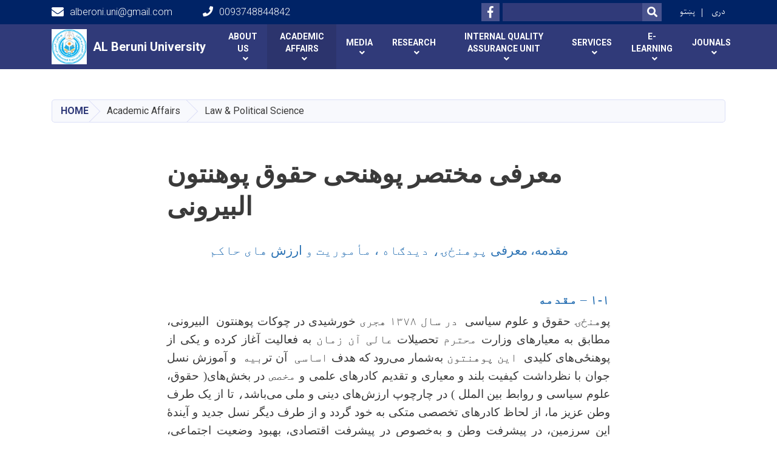

--- FILE ---
content_type: text/html; charset=UTF-8
request_url: https://au.edu.af/en/node/488
body_size: 15378
content:
<!DOCTYPE html>
<html lang="en" dir="ltr" prefix="content: http://purl.org/rss/1.0/modules/content/  dc: http://purl.org/dc/terms/  foaf: http://xmlns.com/foaf/0.1/  og: http://ogp.me/ns#  rdfs: http://www.w3.org/2000/01/rdf-schema#  schema: http://schema.org/  sioc: http://rdfs.org/sioc/ns#  sioct: http://rdfs.org/sioc/types#  skos: http://www.w3.org/2004/02/skos/core#  xsd: http://www.w3.org/2001/XMLSchema# ">
  <head>
    <meta charset="utf-8" />
<meta name="Generator" content="Drupal 8 (https://www.drupal.org)" />
<meta name="MobileOptimized" content="width" />
<meta name="HandheldFriendly" content="true" />
<meta name="viewport" content="width=device-width, initial-scale=1, shrink-to-fit=no" />
<meta http-equiv="x-ua-compatible" content="ie=edge" />
<link rel="alternate" hreflang="dr" href="https://au.edu.af/dr/%D9%85%D8%B9%D8%B1%D9%81%DB%8C-%D9%85%D8%AE%D8%AA%D8%B5%D8%B1-%D9%BE%D9%88%D9%87%D9%86%D8%AD%DB%8C-%D8%AD%D9%82%D9%88%D9%82-%D9%BE%D9%88%D9%87%D9%86%D8%AA%D9%88%D9%86-%D8%A7%D9%84%D8%A8%DB%8C%D8%B1%D9%88%D9%86%DB%8C" />
<link rel="canonical" href="/dr/%D9%85%D8%B9%D8%B1%D9%81%DB%8C-%D9%85%D8%AE%D8%AA%D8%B5%D8%B1-%D9%BE%D9%88%D9%87%D9%86%D8%AD%DB%8C-%D8%AD%D9%82%D9%88%D9%82-%D9%BE%D9%88%D9%87%D9%86%D8%AA%D9%88%D9%86-%D8%A7%D9%84%D8%A8%DB%8C%D8%B1%D9%88%D9%86%DB%8C" />
<link rel="shortlink" href="/dr/node/488" />
<link rel="revision" href="/dr/%D9%85%D8%B9%D8%B1%D9%81%DB%8C-%D9%85%D8%AE%D8%AA%D8%B5%D8%B1-%D9%BE%D9%88%D9%87%D9%86%D8%AD%DB%8C-%D8%AD%D9%82%D9%88%D9%82-%D9%BE%D9%88%D9%87%D9%86%D8%AA%D9%88%D9%86-%D8%A7%D9%84%D8%A8%DB%8C%D8%B1%D9%88%D9%86%DB%8C" />

    <title>معرفی مختصر پوهنحی حقوق پوهنتون البیرونی | Alberoni University </title>
        <link rel="shortcut icon" href="/themes/custom/cyberaan/imgs/favicon.ico" type="image/x-icon"/>
    <meta name="web_author" content="Cyberaan/Trinidad Wiseman OÜ :: www.cyberaan.com :: www.twn.ee" />
    <link rel="stylesheet" href="//stackpath.bootstrapcdn.com/bootstrap/4.1.1/css/bootstrap.min.css" media="all" />
<style media="all">
@import url("/core/modules/system/css/components/ajax-progress.module.css?t9kk5m");
@import url("/core/modules/system/css/components/align.module.css?t9kk5m");
@import url("/core/modules/system/css/components/autocomplete-loading.module.css?t9kk5m");
@import url("/core/modules/system/css/components/fieldgroup.module.css?t9kk5m");
@import url("/core/modules/system/css/components/container-inline.module.css?t9kk5m");
@import url("/core/modules/system/css/components/clearfix.module.css?t9kk5m");
@import url("/core/modules/system/css/components/details.module.css?t9kk5m");
@import url("/core/modules/system/css/components/hidden.module.css?t9kk5m");
@import url("/core/modules/system/css/components/item-list.module.css?t9kk5m");
@import url("/core/modules/system/css/components/js.module.css?t9kk5m");
@import url("/core/modules/system/css/components/nowrap.module.css?t9kk5m");
@import url("/core/modules/system/css/components/position-container.module.css?t9kk5m");
@import url("/core/modules/system/css/components/progress.module.css?t9kk5m");
@import url("/core/modules/system/css/components/reset-appearance.module.css?t9kk5m");
@import url("/core/modules/system/css/components/resize.module.css?t9kk5m");
@import url("/core/modules/system/css/components/sticky-header.module.css?t9kk5m");
@import url("/core/modules/system/css/components/system-status-counter.css?t9kk5m");
@import url("/core/modules/system/css/components/system-status-report-counters.css?t9kk5m");
@import url("/core/modules/system/css/components/system-status-report-general-info.css?t9kk5m");
@import url("/core/modules/system/css/components/tabledrag.module.css?t9kk5m");
@import url("/core/modules/system/css/components/tablesort.module.css?t9kk5m");
@import url("/core/modules/system/css/components/tree-child.module.css?t9kk5m");
@import url("/modules/contrib/poll/css/poll.base.css?t9kk5m");
@import url("/modules/contrib/poll/css/poll.theme.css?t9kk5m");
</style>
<link rel="stylesheet" href="https://use.fontawesome.com/releases/v5.0.13/css/all.css" media="all" />
<link rel="stylesheet" href="https://use.fontawesome.com/releases/v5.0.13/js/v4-shims.js" media="all" />
<style media="all">
@import url("/themes/contrib/bootstrap_barrio/css/components/user.css?t9kk5m");
@import url("/themes/contrib/bootstrap_barrio/css/components/progress.css?t9kk5m");
@import url("/themes/contrib/bootstrap_barrio/css/components/node.css?t9kk5m");
@import url("/themes/contrib/bootstrap_barrio/css/components/affix.css?t9kk5m");
@import url("/themes/contrib/bootstrap_barrio/css/components/alerts.css?t9kk5m");
@import url("/themes/contrib/bootstrap_barrio/css/components/book.css?t9kk5m");
@import url("/themes/contrib/bootstrap_barrio/css/components/comments.css?t9kk5m");
@import url("/themes/contrib/bootstrap_barrio/css/components/contextual.css?t9kk5m");
@import url("/themes/contrib/bootstrap_barrio/css/components/feed-icon.css?t9kk5m");
@import url("/themes/contrib/bootstrap_barrio/css/components/field.css?t9kk5m");
@import url("/themes/contrib/bootstrap_barrio/css/components/header.css?t9kk5m");
@import url("/themes/contrib/bootstrap_barrio/css/components/help.css?t9kk5m");
@import url("/themes/contrib/bootstrap_barrio/css/components/icons.css?t9kk5m");
@import url("/themes/contrib/bootstrap_barrio/css/components/image-button.css?t9kk5m");
@import url("/themes/contrib/bootstrap_barrio/css/components/item-list.css?t9kk5m");
@import url("/themes/contrib/bootstrap_barrio/css/components/list-group.css?t9kk5m");
@import url("/themes/contrib/bootstrap_barrio/css/components/node-preview.css?t9kk5m");
@import url("/themes/contrib/bootstrap_barrio/css/components/page.css?t9kk5m");
@import url("/themes/contrib/bootstrap_barrio/css/components/search-form.css?t9kk5m");
@import url("/themes/contrib/bootstrap_barrio/css/components/shortcut.css?t9kk5m");
@import url("/themes/contrib/bootstrap_barrio/css/components/sidebar.css?t9kk5m");
@import url("/themes/contrib/bootstrap_barrio/css/components/site-footer.css?t9kk5m");
@import url("/themes/contrib/bootstrap_barrio/css/components/skip-link.css?t9kk5m");
@import url("/themes/contrib/bootstrap_barrio/css/components/table.css?t9kk5m");
@import url("/themes/contrib/bootstrap_barrio/css/components/tabledrag.css?t9kk5m");
@import url("/themes/contrib/bootstrap_barrio/css/components/tableselect.css?t9kk5m");
@import url("/themes/contrib/bootstrap_barrio/css/components/tablesort-indicator.css?t9kk5m");
@import url("/themes/contrib/bootstrap_barrio/css/components/ui.widget.css?t9kk5m");
@import url("/themes/contrib/bootstrap_barrio/css/components/tabs.css?t9kk5m");
@import url("/themes/contrib/bootstrap_barrio/css/components/vertical-tabs.css?t9kk5m");
@import url("/themes/contrib/bootstrap_barrio/css/components/views.css?t9kk5m");
</style>
<style media="all">
@import url("/themes/contrib/bootstrap_barrio/css/components/ui-dialog.css?t9kk5m");
@import url("/libraries/lightgallery/dist/css/lightgallery.min.css?t9kk5m");
@import url("/core/assets/vendor/jquery.ui/themes/base/datepicker.css?t9kk5m");
@import url("/themes/contrib/bootstrap_barrio/css/components/breadcrumb.css?t9kk5m");
@import url("/themes/contrib/bootstrap_barrio/css/colors/messages/messages-dark.css?t9kk5m");
@import url("/themes/custom/cyberaan/styles/custom.css?t9kk5m");
@import url("/themes/custom/cyberaan/styles/default.css?t9kk5m");
@import url("/sites/default/files/color/cyberaan-bb0b2e1c/colors.css?t9kk5m");
</style>
<style media="print">
@import url("/themes/contrib/bootstrap_barrio/css/print.css?t9kk5m");
</style>

    
<!--[if lte IE 8]>
<script src="/core/assets/vendor/html5shiv/html5shiv.min.js?v=3.7.3"></script>
<![endif]-->

    <script src="/core/assets/vendor/jquery/jquery.js"></script>
    <script src="https://code.jquery.com/ui/1.12.1/jquery-ui.js"></script>
    <link rel="stylesheet" href="https://code.jquery.com/ui/1.12.1/themes/base/jquery-ui.css">
  </head>
  <body class="layout-no-sidebars page-node-488 path-node node--type-page">
    <a href="#main-content" class="visually-hidden focusable skip-link">
      Skip to main content
    </a>
    
      <div class="dialog-off-canvas-main-canvas" data-off-canvas-main-canvas>
    
<header class="page-header">
      <nav class="navbar navbar-expand-lg d-block">
        <div class="container">
            

    <a href="https://au.edu.af/en" title="Home" rel="home" class="navbar-brand">
    
            
          <img src="/sites/default/files/2023-12/logo_new_0.jpg" width="640" height="640" alt="" typeof="foaf:Image"/>



      
    <span class="brand-text">
            
        <p><strong>AL Beruni University </strong></p>


      </span>
    </a>



          <button class="navbar-toggler" data-toggle="collapse" data-target="#navigation"><span class="sr-only">Toggle navigation</span><span class="navbar-toggler-icon"><i class="fas fa-bars"></i></span></button>
          </div>
        <div class="collapse navbar-collapse flex-column" id="navigation">
                                    <div class="top-navigation">
                <div class="container d-lg-flex">
                                        
    
          <ul class="nav navbar-nav contact-nav" aria-label="Contact menu">
      
            
        <li class="nav-item" role="presentation"><a class="nav-link" href="mailto:alberoni.uni@gmail.com"><i class="fa fa-envelope"></i>alberoni.uni@gmail.com</a></li>

      
            
        <li class="nav-item" role="presentation"><a class="nav-link" href="tel:0093748844842"><i class="fa fa-phone"></i>0093748844842</a></li>

      
      </ul>
      
  
                      <ul class="nav navbar-nav ml-lg-auto">
      
    
          <li class="social-wrapper">
    <ul class="nav navbar-nav social-nav"  aria-label="Social menu">
     
            
      <li role="presentation" class="nav-item"><a href="https://www.facebook.com/AUOfficialFPage/" class="nav-link" target="_blank"><i class="fab fa-facebook-f"></i><span class="sr-only">Facebook</span></a></li>
      
      </ul>
      </li>
        
    
      <li class="form-wrapper">
              <form action="/search" method="get" accept-charset="UTF-8" class="form-inline" aria-label="Search form">
  
            <label for="edit-keys" class="sr-only">Search</label>
                <input title="Enter the terms you wish to search for." data-drupal-selector="edit-keys" type="search" id="edit-keys" name="keys" value="" size="15" maxlength="128" class="form-control" />

                  <button data-drupal-selector="edit-submit" type="submit" id="edit-submit--2" value="Search" class="button js-form-submit form-submit btn btn-primary"><i class="fa fa-search"></i><span class="sr-only">Search</span></button>


</form>

      
    </li>
    
    
    <li class="langs-wrapper">
    <ul class="nav navbar-nav langs-nav" aria-label="Language menu">
          <li class="nav-item" role="presentation">
            <a href="/ps/node/488" class="language-link nav-link" hreflang="ps" data-drupal-link-system-path="node/488">پښتو</a>
           </li><li class="nav-item" role="presentation">
            <a href="/dr/%D9%85%D8%B9%D8%B1%D9%81%DB%8C-%D9%85%D8%AE%D8%AA%D8%B5%D8%B1-%D9%BE%D9%88%D9%87%D9%86%D8%AD%DB%8C-%D8%AD%D9%82%D9%88%D9%82-%D9%BE%D9%88%D9%87%D9%86%D8%AA%D9%88%D9%86-%D8%A7%D9%84%D8%A8%DB%8C%D8%B1%D9%88%D9%86%DB%8C" class="language-link nav-link" hreflang="dr" data-drupal-link-system-path="node/488">دری</a>
           </li>
        </ul>
  </li>
  
    </ul>
  
                                                </div>
              </div>

                        
                    
              				                <div class="main-navigation">
					        <div class="container d-lg-flex">
                                  
  <h2 class="sr-only" id="block-cyberaan-main-menu-menu">Main navigation</h2>
  

        
              <ul class="nav navbar-nav ml-auto" aria-label="Main navigation">
                    <li class="nav-item menu-item--expanded dropdown" role="presentation">
                          <a href="" class="nav-link dropdown-toggle" role="button" data-toggle="dropdown" aria-expanded="false" aria-haspopup="true" data-drupal-link-system-path="&lt;front&gt;">About Us</a>
          <div class='dropdown-menu'  role="menu">
                          <a href="/en/node/585" class="dropdown-item" role="presentation" data-drupal-link-system-path="node/585">Chancellor</a>
                          <a href="/ps/%D8%AF-%D9%BE%D9%88%D9%87%D9%86%D8%AA%D9%88%D9%86-%D8%AF-%D8%B1%D8%A6%DB%8C%D8%B3-%DA%98%D9%88%D9%86%D8%AF%D9%84%D9%8A%DA%A9-0" class="dropdown-item" role="presentation">Chancellor biography</a>
                          <a href="/en/vice-chancellor-academic-affair" class="dropdown-item" role="presentation" data-drupal-link-system-path="node/643">Vice Chancellor of Academic Affairs</a>
                          <a href="/en/node/541" class="dropdown-item" role="presentation" data-drupal-link-system-path="node/541">Vice Chancellor of Admin &amp; Finance Affairs</a>
                          <a href="/en/node/542" class="dropdown-item" role="presentation" data-drupal-link-system-path="node/542">Vice Chancellor of Student Affairs</a>
                          <a href="/en/node/618" class="dropdown-item" title="#" role="presentation" data-drupal-link-system-path="node/618">معاونیت تحقیقات و مجلۀ علمی</a>
                          <a href="/en/node/576" class="dropdown-item" role="presentation" data-drupal-link-system-path="node/576">ساختار تشکیلاتی </a>
                          <a href="/en/node/710" class="dropdown-item" role="presentation" data-drupal-link-system-path="node/710">پلان استراتیژیک</a>
                          <a href="/en/node/708" class="dropdown-item" role="presentation" data-drupal-link-system-path="node/708">قوانین او فرمانونه</a>
                          <a href="" class="dropdown-item" role="presentation" data-drupal-link-system-path="&lt;front&gt;">Contact Us: (0749264499) </a>
                          <a href="" class="dropdown-item" role="presentation" data-drupal-link-system-path="&lt;front&gt;"> info@au.edu.af </a>
                          <a href="https://mcloud.andc.gov.af/roundcube/" class="dropdown-item" title="Formal Email inbox" role="presentation">Email Login</a>
                      </div>
              </li>
                <li class="nav-item menu-item--expanded active dropdown" role="presentation">
                          <a href="" class="nav-link active dropdown-toggle" role="button" data-toggle="dropdown" aria-expanded="false" aria-haspopup="true" data-drupal-link-system-path="&lt;front&gt;">Academic Affairs	</a>
          <div class='dropdown-menu'  role="menu">
                          <a href="/en/facultes" class="dropdown-item" role="presentation" data-drupal-link-system-path="node/578">پوهنحی ها</a>
                          <a href="/en/medical-faculty" class="dropdown-item" role="presentation" data-drupal-link-system-path="node/544">Medical</a>
                          <a href="/en/node/655" class="dropdown-item" role="presentation" data-drupal-link-system-path="node/655">Engineering</a>
                          <a href="/en/node/488" class="dropdown-item is-active" role="presentation" data-drupal-link-system-path="node/488">Law &amp; Political Science</a>
                          <a href="/en/node/594" class="dropdown-item" role="presentation" data-drupal-link-system-path="node/594">پوهنځی اقتصاد</a>
                          <a href="/en/node/572" class="dropdown-item" role="presentation" data-drupal-link-system-path="node/572">Sharia &amp; Islamic Studies</a>
                          <a href="/en/node/529" class="dropdown-item" role="presentation" data-drupal-link-system-path="node/529">Langauges &amp; Literature</a>
                          <a href="/en/node/528" class="dropdown-item" role="presentation" data-drupal-link-system-path="node/528">Journalism</a>
                          <a href="/en/node/531" class="dropdown-item" role="presentation" data-drupal-link-system-path="node/531">Agriculture</a>
                          <a href="/en/node/550" class="dropdown-item" role="presentation" data-drupal-link-system-path="node/550">Education</a>
                      </div>
              </li>
                <li class="nav-item menu-item--expanded dropdown" role="presentation">
                          <a href="" class="nav-link dropdown-toggle" role="button" data-toggle="dropdown" aria-expanded="false" aria-haspopup="true" data-drupal-link-system-path="&lt;front&gt;">Media	</a>
          <div class='dropdown-menu'  role="menu">
                          <a href="/en/news" class="dropdown-item" role="presentation" data-drupal-link-system-path="news">News</a>
                          <a href="/en/media-gallery" class="dropdown-item" role="presentation" data-drupal-link-system-path="media-gallery">گالری رسانه</a>
                          <a href="" class="dropdown-item" role="presentation" data-drupal-link-system-path="&lt;front&gt;">Annoucment </a>
                      </div>
              </li>
                <li class="nav-item menu-item--expanded dropdown" role="presentation">
                          <a href="" class="nav-link dropdown-toggle" role="button" data-toggle="dropdown" aria-expanded="false" aria-haspopup="true" data-drupal-link-system-path="&lt;front&gt;">Research	</a>
          <div class='dropdown-menu'  role="menu">
                          <a href="/en/node/620" class="dropdown-item" role="presentation" data-drupal-link-system-path="node/620">معاونیت تحقیقات و مجلۀ علمی</a>
                          <a href="/en/node/499" class="dropdown-item" role="presentation" data-drupal-link-system-path="node/499">Research Department</a>
                          <a href="/en/library-administration" class="dropdown-item" role="presentation" data-drupal-link-system-path="node/658">آمریت کتابخانه</a>
                          <a href="/en/node/661" class="dropdown-item" role="presentation" data-drupal-link-system-path="node/661">Journal of Natural Science</a>
                          <a href="/en/node/444" class="dropdown-item" role="presentation" data-drupal-link-system-path="node/444">Journal of Social Science</a>
                          <a href="/en/node/573" class="dropdown-item" role="presentation" data-drupal-link-system-path="node/573">مقالات علمی و تحقیقی استادان</a>
                          <a href="/en/node/577" class="dropdown-item" role="presentation" data-drupal-link-system-path="node/577">Research Committee</a>
                          <a href="/en/node/583" class="dropdown-item" role="presentation" data-drupal-link-system-path="node/583">مقالات محصلان</a>
                          <a href="/ps/%D8%AF-%D8%A7%D9%81%D8%BA%D8%A7%D9%86%D8%B3%D8%AA%D8%A7%D9%86-%D8%AF-%D8%AF%D9%88%D8%A7%D9%85%D8%AF%D8%A7%D8%B1-%D9%BE%D8%B1%D9%85%D8%AE%D8%AA%DA%AB-%D9%84%D9%BE%D8%A7%D8%B1%D9%87-%D8%AF-%D9%85%D9%84%D9%8A-%D8%B5%D9%86%D8%B9%D8%AA%D9%8A-%D8%A7%D9%86%D9%82%D9%84%D8%A7%D8%A8" class="dropdown-item" role="presentation">National Conference on Industrial Revolution for Sustainable Development of Afghanistan</a>
                          <a href="/en/node/704" class="dropdown-item" role="presentation" data-drupal-link-system-path="node/704">کتابخانه دیجیتلی</a>
                      </div>
              </li>
                <li class="nav-item menu-item--expanded dropdown" role="presentation">
                          <a href="" class="nav-link dropdown-toggle" role="button" data-toggle="dropdown" aria-expanded="false" aria-haspopup="true" data-drupal-link-system-path="&lt;front&gt;">Internal Quality Assurance Unit</a>
          <div class='dropdown-menu'  role="menu">
                          <a href="/en/node/570" class="dropdown-item" role="presentation" data-drupal-link-system-path="node/570">اهداف، وظایف و مسئولیت ها</a>
                          <a href="/en/activities-0" class="dropdown-item" role="presentation" data-drupal-link-system-path="node/395">Activities</a>
                          <a href="/en/node/486" class="dropdown-item" role="presentation" data-drupal-link-system-path="node/486">Plans</a>
                          <a href="/en/node/487" class="dropdown-item" role="presentation" data-drupal-link-system-path="node/487">Formatting </a>
                      </div>
              </li>
                <li class="nav-item menu-item--expanded dropdown" role="presentation">
                          <a href="https://au.edu.af/dr/admin/content" class="nav-link dropdown-toggle" role="button" data-toggle="dropdown" aria-expanded="false" aria-haspopup="true">Services	</a>
          <div class='dropdown-menu'  role="menu">
                          <a href="/en/node/428" class="dropdown-item" role="presentation" data-drupal-link-system-path="node/428">IT Center</a>
                          <a href="" class="dropdown-item" role="presentation" data-drupal-link-system-path="&lt;front&gt;">English Language learning Center</a>
                          <a href="/en/node/552" class="dropdown-item" role="presentation" data-drupal-link-system-path="node/552">Health Hospital</a>
                          <a href="/en/scientific-and-cultural-mous" class="dropdown-item" role="presentation" data-drupal-link-system-path="node/732">Female Transportation</a>
                          <a href="/en/node/434" class="dropdown-item" role="presentation" data-drupal-link-system-path="node/434">Liberary </a>
                          <a href="/en/sport" class="dropdown-item" role="presentation" data-drupal-link-system-path="node/571">Sport</a>
                          <a href="/en/node/619" class="dropdown-item" role="presentation" data-drupal-link-system-path="node/619">مرکز pdc</a>
                      </div>
              </li>
                <li class="nav-item menu-item--expanded dropdown" role="presentation">
                          <a href="" class="nav-link dropdown-toggle" role="button" data-toggle="dropdown" aria-expanded="false" aria-haspopup="true" data-drupal-link-system-path="&lt;front&gt;">E-Learning</a>
          <div class='dropdown-menu'  role="menu">
                          <a href="/en/node/496" class="dropdown-item" role="presentation" data-drupal-link-system-path="node/496">Educational Electronic Audio Clips (Spoken)</a>
                          <a href="/en/node/492" class="dropdown-item" role="presentation" data-drupal-link-system-path="node/492">Afghan X Courses</a>
                          <a href="/en/node/497" class="dropdown-item" role="presentation" data-drupal-link-system-path="node/497">National Digital Library India (NDLI)</a>
                          <a href="/en/node/491" class="dropdown-item" role="presentation" data-drupal-link-system-path="node/491">Open Index Portal (Open EdX)</a>
                          <a href="/en/node/495" class="dropdown-item" role="presentation" data-drupal-link-system-path="node/495">Portal (SWAYAM) Afghanistan</a>
                          <a href="/en/node/498" class="dropdown-item" role="presentation" data-drupal-link-system-path="node/498">Lecture notes &amp; Vidios of Matematics</a>
                      </div>
              </li>
                <li class="nav-item menu-item--expanded dropdown" role="presentation">
                          <a href="" class="nav-link dropdown-toggle" role="button" data-toggle="dropdown" aria-expanded="false" aria-haspopup="true" data-drupal-link-system-path="&lt;front&gt;">Jounals</a>
          <div class='dropdown-menu'  role="menu">
                          <a href="/en/international-journal" class="dropdown-item" role="presentation" data-drupal-link-system-path="node/719">مجلۀ بین المللی</a>
                          <a href="/en/node/721" class="dropdown-item" role="presentation" data-drupal-link-system-path="node/721">مجلۀ ملی</a>
                      </div>
              </li>
        </ul>
  


  

                                      </div>
                </div>
                                    </div>
      </nav>
      
</header>
              <main role="main">
          
          <div class="container">
              
    
            

    <ol class="breadcrumb">
                          <li class="breadcrumb-item">
          <a href="/en">Home</a>
        </li>
                                <li class="breadcrumb-item">
          <span>Academic Affairs	</span>
        </li>
                        <li class="breadcrumb-item">
          <span>Law &amp; Political Science</span>
        </li>
              </ol>

      


          </div>
              
    
            

  <section class="py-6 section-striped">
		<div class="container">
			<div class="row">
				<div class="col-xl-8 offset-xl-2">
          <h1><span property="schema:name" class="field field--name-title field--type-string field--label-hidden">معرفی مختصر پوهنحی حقوق پوهنتون البیرونی</span>
</h1>
          <div class="lead">
            
            
        <p class="text-align-center" dir="RTL" style="margin: 0in 0in 8pt;"><span style="font-size:14pt"><span style="direction:rtl"><span style="unicode-bidi:embed"><span style="line-height:115%"><span style="font-family:&quot;Calibri Light&quot;,sans-serif"><span style="color:#2e74b5"><span lang="FA" style="font-size:16.0pt" xml:lang="FA" xml:lang="FA"><span style="line-height:115%"><span style="font-family:&quot;Bahij Nazanin&quot;,serif">مقدمه، معرفی </span></span></span><span lang="PS-AF" style="font-size:16.0pt" xml:lang="PS-AF" xml:lang="PS-AF"><span style="line-height:115%"><span style="font-family:&quot;Bahij Nazanin&quot;,serif">پوهنځۍ، دیدګاه </span></span></span><span lang="FA" style="font-size:16.0pt" xml:lang="FA" xml:lang="FA"><span style="line-height:115%"><span style="font-family:&quot;Bahij Nazanin&quot;,serif">،</span></span></span><span lang="PS-AF" style="font-size:16.0pt" xml:lang="PS-AF" xml:lang="PS-AF"><span style="line-height:115%"><span style="font-family:&quot;Bahij Nazanin&quot;,serif"> مأموریت و </span></span></span><span lang="FA" style="font-size:16.0pt" xml:lang="FA" xml:lang="FA"><span style="line-height:115%"><span style="font-family:&quot;Bahij Nazanin&quot;,serif">ارزش</span></span></span><span lang="PS-AF" style="font-size:16.0pt" xml:lang="PS-AF" xml:lang="PS-AF"><span style="line-height:115%"><span style="font-family:&quot;Bahij Nazanin&quot;,serif"> های حاکم</span></span></span></span></span></span></span></span></span></p>

<h1 dir="RTL" style="margin-top:0in; text-align:right; margin:24pt 0in 0in"><span style="font-size:14pt"><span style="direction:rtl"><span style="unicode-bidi:embed"><span style="line-height:115%"><span style="font-family:&quot;Calibri Light&quot;,sans-serif"><span style="color:#2e74b5"><a name="_Toc159062307" id="_Toc159062307"><span lang="PS-AF" style="font-size:16.0pt" xml:lang="PS-AF" xml:lang="PS-AF"><span style="line-height:115%"><span style="font-family:&quot;Bahij Nazanin&quot;,serif">۱-۱ – مقدمه</span></span></span></a></span></span></span></span></span></span></h1>

<p dir="RTL" style="margin-bottom:0in; text-align:justify; margin:0in 0in 8pt"><span style="font-size:11pt"><span style="line-height:normal"><span style="direction:rtl"><span style="unicode-bidi:embed"><span style="font-family:Calibri,sans-serif"><span lang="FA" style="font-size:14.0pt" xml:lang="FA" xml:lang="FA"><span style="font-family:&quot;Bahij Nazanin&quot;,serif">پو</span></span><span lang="PS-AF" style="font-size:14.0pt" xml:lang="PS-AF" xml:lang="PS-AF"><span style="font-family:&quot;Bahij Nazanin&quot;,serif">هنځۍ</span></span><span lang="FA" style="font-size:14.0pt" xml:lang="FA" xml:lang="FA"><span style="font-family:&quot;Bahij Nazanin&quot;,serif"> حقوق و علوم سیاسی  </span></span><span lang="PS-AF" style="font-size:14.0pt" xml:lang="PS-AF" xml:lang="PS-AF"><span style="font-family:&quot;Bahij Nazanin&quot;,serif">در سال ۱۳۷۸ هجری </span></span><span lang="FA" style="font-size:14.0pt" xml:lang="FA" xml:lang="FA"><span style="font-family:&quot;Bahij Nazanin&quot;,serif">خورشیدی در چوکات پوهنتون  البیرونی، مطابق به معیارهای وزارت </span></span><span lang="PS-AF" style="font-size:14.0pt" xml:lang="PS-AF" xml:lang="PS-AF"><span style="font-family:&quot;Bahij Nazanin&quot;,serif">محترم </span></span><span lang="FA" style="font-size:14.0pt" xml:lang="FA" xml:lang="FA"><span style="font-family:&quot;Bahij Nazanin&quot;,serif">تحصیلات</span></span><span lang="PS-AF" style="font-size:14.0pt" xml:lang="PS-AF" xml:lang="PS-AF"><span style="font-family:&quot;Bahij Nazanin&quot;,serif"> عالی آن زمان</span></span><span lang="FA" style="font-size:14.0pt" xml:lang="FA" xml:lang="FA"><span style="font-family:&quot;Bahij Nazanin&quot;,serif"> به فعالیت آغاز کرده و یکی از پوهنځی‌های کلیدی </span></span><span lang="PS-AF" style="font-size:14.0pt" xml:lang="PS-AF" xml:lang="PS-AF"><span style="font-family:&quot;Bahij Nazanin&quot;,serif"> این پوهنتون </span></span><span lang="FA" style="font-size:14.0pt" xml:lang="FA" xml:lang="FA"><span style="font-family:&quot;Bahij Nazanin&quot;,serif">به‌شمار می‌رود</span></span> <span lang="FA" style="font-size:14.0pt" xml:lang="FA" xml:lang="FA"><span style="font-family:&quot;Bahij Nazanin&quot;,serif">که هدف </span></span><span lang="PS-AF" style="font-size:14.0pt" xml:lang="PS-AF" xml:lang="PS-AF"><span style="font-family:&quot;Bahij Nazanin&quot;,serif">اساسی </span></span><span lang="FA" style="font-size:14.0pt" xml:lang="FA" xml:lang="FA"><span style="font-family:&quot;Bahij Nazanin&quot;,serif"> آن تر</span></span><span lang="PS-AF" style="font-size:14.0pt" xml:lang="PS-AF" xml:lang="PS-AF"><span style="font-family:&quot;Bahij Nazanin&quot;,serif">بیه </span></span><span lang="FA" style="font-size:14.0pt" xml:lang="FA" xml:lang="FA"><span style="font-family:&quot;Bahij Nazanin&quot;,serif"> و آموزش نسل جوان با نظرداشت کیفیت بلند و معیاری و تقدیم کادرهای علمی و </span></span><span lang="PS-AF" style="font-size:14.0pt" xml:lang="PS-AF" xml:lang="PS-AF"><span style="font-family:&quot;Bahij Nazanin&quot;,serif">مخصص</span></span><span lang="FA" style="font-size:14.0pt" xml:lang="FA" xml:lang="FA"><span style="font-family:&quot;Bahij Nazanin&quot;,serif"> در بخش‌های( حقوق، علوم سیاسی و روابط بین الملل ) در چارچوپ ارزش‌های دینی و ملی می‌باشد</span></span><span lang="PS-AF" style="font-size:14.0pt" xml:lang="PS-AF" xml:lang="PS-AF"><span style="font-family:&quot;Bahij Nazanin&quot;,serif">،</span></span><span lang="FA" style="font-size:14.0pt" xml:lang="FA" xml:lang="FA"><span style="font-family:&quot;Bahij Nazanin&quot;,serif"> تا از یک ‌طرف وطن عزیز ما، از لحاظ کادرهای تخصصی متکی به خود گردد و از طرف دیگر نسل جدید و آیندۀ این سرزمین، در پیشرفت وطن و به‌خصوص در پیشرفت اقتصادی، بهبود وضعیت اجتماعی، استقرار سیاسی و تأمین أمنیت و عدالت سهیم شوند.</span></span><span lang="PS-AF" style="font-size:14.0pt" xml:lang="PS-AF" xml:lang="PS-AF"><span style="font-family:&quot;Bahij Nazanin&quot;,serif"> پوهنځی حقوق و علوم سیاسی با داشتن دو دیپارتمنت فارغ ده «حقوق» و «علوم سیاسی و روابط بین الملل»  به تربیه کادر های می پرازد که هریک نقش اساسی در تأمین عدالت و احقاق حق به مستحق آن  و تامین روابط با کشور های جهان جهت بهبود روابط سیاسی، فرهنګی، اقتصادی نقش کلیدی را ایفا می نمایند.</span></span></span></span></span></span></span></p>

<h1 dir="RTL" style="margin-top:0in; text-align:right; margin:24pt 0in 0in"><span style="font-size:14pt"><span style="direction:rtl"><span style="unicode-bidi:embed"><span style="line-height:115%"><span style="font-family:&quot;Calibri Light&quot;,sans-serif"><span style="color:#2e74b5"><a name="_Toc159062308" id="_Toc159062308"><span lang="PS-AF" style="font-size:16.0pt" xml:lang="PS-AF" xml:lang="PS-AF"><span style="line-height:115%"><span style="font-family:&quot;Bahij Nazanin&quot;,serif">۱-۲- </span></span></span></a><span lang="FA" style="font-size:16.0pt" xml:lang="FA" xml:lang="FA"><span style="line-height:115%"><span style="font-family:&quot;Bahij Nazanin&quot;,serif">دیدگاه، </span></span></span><span lang="PS-AF" style="font-size:16.0pt" xml:lang="PS-AF" xml:lang="PS-AF"><span style="line-height:115%"><span style="font-family:&quot;Bahij Nazanin&quot;,serif">مأموریت</span></span></span><span lang="FA" style="font-size:16.0pt" xml:lang="FA" xml:lang="FA"><span style="line-height:115%"><span style="font-family:&quot;Bahij Nazanin&quot;,serif"> و ارزش</span></span></span><span lang="AR-SA" style="font-size:16.0pt" xml:lang="AR-SA" xml:lang="AR-SA"><span style="line-height:115%"><span style="font-family:&quot;Bahij Nazanin&quot;,serif"> های</span></span></span><span lang="PS-AF" style="font-size:16.0pt" xml:lang="PS-AF" xml:lang="PS-AF"><span style="line-height:115%"><span style="font-family:&quot;Bahij Nazanin&quot;,serif"> حاکم</span></span></span> </span></span></span></span></span></span></h1>

<p dir="RTL" style="margin-top:0in; margin-right:9.0pt; margin-bottom:0in; margin-left:0in; text-align:justify; margin:0in 0in 0in 0.5in"><span style="font-size:11pt"><span style="line-height:normal"><span style="direction:rtl"><span style="unicode-bidi:embed"><span style="font-family:Calibri,sans-serif"><span lang="FA" style="font-size:14.0pt" xml:lang="FA" xml:lang="FA"><span style="font-family:&quot;Bahij Nazanin&quot;,serif">دیدگاه، مأموریت و ار</span></span><span lang="PS-AF" style="font-size:14.0pt" xml:lang="PS-AF" xml:lang="PS-AF"><span style="font-family:&quot;Bahij Nazanin&quot;,serif">زش </span></span><span lang="FA" style="font-size:14.0pt" xml:lang="FA" xml:lang="FA"><span style="font-family:&quot;Bahij Nazanin&quot;,serif">های حاکم </span></span><span lang="PS-AF" style="font-size:14.0pt" xml:lang="PS-AF" xml:lang="PS-AF"><span style="font-family:&quot;Bahij Nazanin&quot;,serif">پوهنځۍ حقوق و علوم سیاسی قرار ذیل می باشند:</span></span></span></span></span></span></span></p>

<h1 dir="RTL" style="margin-top:0in; text-align:right; margin:24pt 0in 0in"><span style="font-size:14pt"><span style="direction:rtl"><span style="unicode-bidi:embed"><span style="line-height:115%"><span style="font-family:&quot;Calibri Light&quot;,sans-serif"><span style="color:#2e74b5"><a name="_Toc159062309" id="_Toc159062309"><span lang="PS-AF" style="font-size:16.0pt" xml:lang="PS-AF" xml:lang="PS-AF"><span style="line-height:115%"><span style="font-family:&quot;Bahij Nazanin&quot;,serif">۱-۲-۱- </span></span></span></a><span lang="AR-SA" style="font-size:16.0pt" xml:lang="AR-SA" xml:lang="AR-SA"><span style="line-height:115%"><span style="font-family:&quot;Bahij Nazanin&quot;,serif">دیدگاه</span></span></span> </span></span></span></span></span></span></h1>

<p dir="RTL" style="margin-bottom:0in; text-align:justify; margin:0in 0in 8pt"><span style="font-size:11pt"><span style="line-height:normal"><span style="direction:rtl"><span style="unicode-bidi:embed"><span style="font-family:Calibri,sans-serif"><span lang="PS-AF" style="font-size:14.0pt" xml:lang="PS-AF" xml:lang="PS-AF"><span style="font-family:&quot;Bahij Nazanin&quot;,serif">        مبدل شدن پوهنځۍ حقوق و علوم سیاسی به </span></span><span lang="FA" style="font-size:14.0pt" xml:lang="FA" xml:lang="FA"><span style="font-family:&quot;Bahij Nazanin&quot;,serif">نهاد</span></span><span lang="PS-AF" style="font-size:14.0pt" xml:lang="PS-AF" xml:lang="PS-AF"><span style="font-family:&quot;Bahij Nazanin&quot;,serif"> تحصیلی معتبر و شناخته شده در عرصه </span></span><span lang="AR-SA" style="font-size:14.0pt" xml:lang="AR-SA" xml:lang="AR-SA"><span style="font-family:&quot;Bahij Nazanin&quot;,serif">ارایه خدمات حقوقی و علوم سیاسی در سطح کشور.</span></span></span></span></span></span></span></p>

<h1 dir="RTL" style="margin-top:0in; text-align:right; margin:24pt 0in 0in"><span style="font-size:14pt"><span style="direction:rtl"><span style="unicode-bidi:embed"><span style="line-height:115%"><span style="font-family:&quot;Calibri Light&quot;,sans-serif"><span style="color:#2e74b5"><a name="_Toc159062310" id="_Toc159062310"><span lang="PS-AF" style="font-size:16.0pt" xml:lang="PS-AF" xml:lang="PS-AF"><span style="line-height:115%"><span style="font-family:&quot;Bahij Nazanin&quot;,serif">۱-۲-۲- </span></span></span></a><span lang="AR-SA" style="font-size:16.0pt" xml:lang="AR-SA" xml:lang="AR-SA"><span style="line-height:115%"><span style="font-family:&quot;Bahij Nazanin&quot;,serif">ماموریت</span></span></span> </span></span></span></span></span></span></h1>

<p dir="RTL" style="margin-bottom:0in; text-align:justify; margin:0in 0in 8pt"><span style="font-size:11pt"><span style="line-height:normal"><span style="direction:rtl"><span style="unicode-bidi:embed"><span style="font-family:Calibri,sans-serif"><span lang="PS-AF" style="font-size:14.0pt" xml:lang="PS-AF" xml:lang="PS-AF"><span style="font-family:&quot;Bahij Nazanin&quot;,serif">    عرضه خدمات تحصیلی معیاری با بکار ګیری کادرهای متعهد و متخصص و با استفاده از روش های نوین تدریس و تکنولوژی مدرن و انجام تحقیقات علمی به منظور عرضه کادر های مجرب و متخصص آراسته با دانش حقوقی و سیاسی.  </span></span></span></span></span></span></span></p>

<h1 dir="RTL" style="margin-top:0in; text-align:right; margin:24pt 0in 0in"><span style="font-size:14pt"><span style="direction:rtl"><span style="unicode-bidi:embed"><span style="line-height:115%"><span style="font-family:&quot;Calibri Light&quot;,sans-serif"><span style="color:#2e74b5"><a name="_Toc159062311" id="_Toc159062311"><span lang="PS-AF" style="font-size:16.0pt" xml:lang="PS-AF" xml:lang="PS-AF"><span style="line-height:115%"><span style="font-family:&quot;Bahij Nazanin&quot;,serif">۱-۲-۳- </span></span></span></a><span lang="AR-SA" style="font-size:16.0pt" xml:lang="AR-SA" xml:lang="AR-SA"><span style="line-height:115%"><span style="font-family:&quot;Bahij Nazanin&quot;,serif">ارزش های حاکم</span></span></span></span></span></span></span></span></span></h1>

<p dir="RTL" style="margin-bottom:0in; text-align:justify; margin:0in 0in 8pt"><span style="font-size:11pt"><span style="line-height:normal"><span style="direction:rtl"><span style="unicode-bidi:embed"><span style="font-family:Calibri,sans-serif">         <span lang="AR-SA" style="font-size:14.0pt" xml:lang="AR-SA" xml:lang="AR-SA"><span style="font-family:&quot;Bahij Nazanin&quot;,serif">این پو</span></span><span lang="PS-AF" style="font-size:14.0pt" xml:lang="PS-AF" xml:lang="PS-AF"><span style="font-family:&quot;Bahij Nazanin&quot;,serif">هنځۍ برای </span></span><span lang="AR-SA" style="font-size:14.0pt" xml:lang="AR-SA" xml:lang="AR-SA"><span style="font-family:&quot;Bahij Nazanin&quot;,serif"> دستیابی به اهداف و مقاصد ستراتیژیک</span></span><span lang="PS-AF" style="font-size:14.0pt" xml:lang="PS-AF" xml:lang="PS-AF"><span style="font-family:&quot;Bahij Nazanin&quot;,serif"> خود </span></span><span lang="AR-SA" style="font-size:14.0pt" xml:lang="AR-SA" xml:lang="AR-SA"><span style="font-family:&quot;Bahij Nazanin&quot;,serif"> پابند </span></span><span lang="PS-AF" style="font-size:14.0pt" xml:lang="PS-AF" xml:lang="PS-AF"><span style="font-family:&quot;Bahij Nazanin&quot;,serif">به یک</span></span><span lang="AR-SA" style="font-size:14.0pt" xml:lang="AR-SA" xml:lang="AR-SA"><span style="font-family:&quot;Bahij Nazanin&quot;,serif"> ارزشها و اصول رهنمودی است که تصامیم ستراتیژیک  و پروگرام های </span></span><span lang="PS-AF" style="font-size:14.0pt" xml:lang="PS-AF" xml:lang="PS-AF"><span style="font-family:&quot;Bahij Nazanin&quot;,serif">تحصیلی</span></span><span lang="AR-SA" style="font-size:14.0pt" xml:lang="AR-SA" xml:lang="AR-SA"><span style="font-family:&quot;Bahij Nazanin&quot;,serif"> پوهنځی را شکل میدهد</span></span><span lang="PS-AF" style="font-size:14.0pt" xml:lang="PS-AF" xml:lang="PS-AF"><span style="font-family:&quot;Bahij Nazanin&quot;,serif"> و عبارت اند از:</span></span></span></span></span></span></span></p>

<ol>
	<li dir="RTL" style="margin-top:0in; margin-right:.5in; margin-bottom:0in; text-align:right; margin:0in 0in 0in 0.5in"><span style="font-size:11pt"><span style="line-height:normal"><span style="direction:rtl"><span style="unicode-bidi:embed"><span style="font-family:Calibri,sans-serif"><span lang="AR-SA" style="font-size:14.0pt" xml:lang="AR-SA" xml:lang="AR-SA"><span style="font-family:&quot;Bahij Nazanin&quot;,serif">رعایت احکام شریعت و ارزش های اسلامی؛</span></span></span></span></span></span></span></li>
	<li dir="RTL" style="margin-top:0in; margin-right:.5in; margin-bottom:0in; text-align:right; margin:0in 0in 0in 0.5in"><span style="font-size:11pt"><span style="line-height:normal"><span style="direction:rtl"><span style="unicode-bidi:embed"><span style="font-family:Calibri,sans-serif"><span lang="AR-SA" style="font-size:14.0pt" xml:lang="AR-SA" xml:lang="AR-SA"><span style="font-family:&quot;Bahij Nazanin&quot;,serif">قانون گرایی و حمایت از حاکمیت قانون ؛</span></span></span></span></span></span></span></li>
	<li dir="RTL" style="margin-top:0in; margin-right:.5in; margin-bottom:0in; text-align:right; margin:0in 0in 0in 0.5in"><span style="font-size:11pt"><span style="line-height:normal"><span style="direction:rtl"><span style="unicode-bidi:embed"><span style="font-family:Calibri,sans-serif"><span lang="AR-SA" style="font-size:14.0pt" xml:lang="AR-SA" xml:lang="AR-SA"><span style="font-family:&quot;Bahij Nazanin&quot;,serif">تخصص گرایی و شایسته سالاری؛</span></span></span></span></span></span></span></li>
	<li dir="RTL" style="margin-top:0in; margin-right:.5in; margin-bottom:0in; text-align:right; margin:0in 0in 0in 0.5in"><span style="font-size:11pt"><span style="line-height:normal"><span style="direction:rtl"><span style="unicode-bidi:embed"><span style="font-family:Calibri,sans-serif"><span lang="AR-SA" style="font-size:14.0pt" xml:lang="AR-SA" xml:lang="AR-SA"><span style="font-family:&quot;Bahij Nazanin&quot;,serif">تعهد و مسئولیت پذیری؛</span></span></span></span></span></span></span></li>
	<li dir="RTL" style="margin-top:0in; margin-right:.5in; margin-bottom:0in; text-align:right; margin:0in 0in 0in 0.5in"><span style="font-size:11pt"><span style="line-height:normal"><span style="direction:rtl"><span style="unicode-bidi:embed"><span style="font-family:Calibri,sans-serif"><span lang="AR-SA" style="font-size:14.0pt" xml:lang="AR-SA" xml:lang="AR-SA"><span style="font-family:&quot;Bahij Nazanin&quot;,serif">ابتکار و</span></span> <span lang="AR-SA" style="font-size:14.0pt" xml:lang="AR-SA" xml:lang="AR-SA"><span style="font-family:&quot;Bahij Nazanin&quot;,serif">نو آوری در فعالیت های تحصیلی و تحقیقی؛ </span></span></span></span></span></span></span></li>
	<li dir="RTL" style="margin-top:0in; margin-right:.5in; margin-bottom:0in; text-align:right; margin:0in 0in 0in 0.5in"><span style="font-size:11pt"><span style="line-height:normal"><span style="direction:rtl"><span style="unicode-bidi:embed"><span style="font-family:Calibri,sans-serif"><span lang="AR-SA" style="font-size:14.0pt" xml:lang="AR-SA" xml:lang="AR-SA"><span style="font-family:&quot;Bahij Nazanin&quot;,serif">توجه به کیفیت در همه ابعاد و فعالیت های این پوهنځی؛</span></span></span></span></span></span></span></li>
	<li dir="RTL" style="margin-top:0in; margin-right:.5in; margin-bottom:0in; text-align:right; margin:0in 0in 0in 0.5in"><span style="font-size:11pt"><span style="line-height:normal"><span style="direction:rtl"><span style="unicode-bidi:embed"><span style="font-family:Calibri,sans-serif"><span lang="AR-SA" style="font-size:14.0pt" xml:lang="AR-SA" xml:lang="AR-SA"><span style="font-family:&quot;Bahij Nazanin&quot;,serif">تنوع و </span></span><span lang="PS-AF" style="font-size:14.0pt" xml:lang="PS-AF" xml:lang="PS-AF"><span style="font-family:&quot;Bahij Nazanin&quot;,serif">هم افزایی</span></span><span lang="AR-SA" style="font-size:14.0pt" xml:lang="AR-SA" xml:lang="AR-SA"><span style="font-family:&quot;Bahij Nazanin&quot;,serif">؛</span></span></span></span></span></span></span></li>
	<li dir="RTL" style="margin-top:0in; margin-right:.5in; margin-bottom:0in; text-align:right; margin:0in 0in 0in 0.5in"><span style="font-size:11pt"><span style="line-height:normal"><span style="direction:rtl"><span style="unicode-bidi:embed"><span style="font-family:Calibri,sans-serif"><span lang="AR-SA" style="font-size:14.0pt" xml:lang="AR-SA" xml:lang="AR-SA"><span style="font-family:&quot;Bahij Nazanin&quot;,serif">تاکید بر روحیه همکاری و کار گروپی؛</span></span></span></span></span></span></span></li>
	<li dir="RTL" style="margin-top:0in; margin-right:.5in; margin-bottom:0in; text-align:right; margin:0in 0in 10pt 0.5in"><span style="font-size:11pt"><span style="line-height:normal"><span style="direction:rtl"><span style="unicode-bidi:embed"><span style="font-family:Calibri,sans-serif"><span lang="AR-SA" style="font-size:14.0pt" xml:lang="AR-SA" xml:lang="AR-SA"><span style="font-family:&quot;Bahij Nazanin&quot;,serif">تاکید بر احترام متقابل در تمام سطوح</span></span><span lang="FA" style="font-size:14.0pt" xml:lang="FA" xml:lang="FA"><span style="font-family:&quot;Bahij Nazanin&quot;,serif">.</span></span></span></span></span></span></span></li>
</ol>

<h1 dir="RTL" style="margin-top:0in; text-align:right; margin:24pt 0in 0in"><span style="font-size:14pt"><span style="direction:rtl"><span style="unicode-bidi:embed"><span style="line-height:115%"><span style="font-family:&quot;Calibri Light&quot;,sans-serif"><span style="color:#2e74b5"><a name="_Toc159062312" id="_Toc159062312"><span lang="PS-AF" style="font-size:16.0pt" xml:lang="PS-AF" xml:lang="PS-AF"><span style="line-height:115%"><span style="font-family:&quot;Bahij Nazanin&quot;,serif">۱-۳- ا</span></span></span></a><span lang="AR-SA" style="font-size:16.0pt" xml:lang="AR-SA" xml:lang="AR-SA"><span style="line-height:115%"><span style="font-family:&quot;Bahij Nazanin&quot;,serif">هدف </span></span></span><span lang="PS-AF" style="font-size:16.0pt" xml:lang="PS-AF" xml:lang="PS-AF"><span style="line-height:115%"><span style="font-family:&quot;Bahij Nazanin&quot;,serif">و مقاصد</span></span></span></span></span></span></span></span></span></h1>

<p align="right" style="margin-bottom:0in; text-align:right; margin:0in 0in 8pt"><span style="font-size:11pt"><span style="line-height:normal"><span style="font-family:Calibri,sans-serif"><span dir="RTL" lang="PS-AF" style="font-size:14.0pt" xml:lang="PS-AF" xml:lang="PS-AF"><span style="font-family:&quot;Bahij Nazanin&quot;,serif">    جهت </span></span><span dir="RTL" lang="AR-SA" style="font-size:14.0pt" xml:lang="AR-SA" xml:lang="AR-SA"><span style="font-family:&quot;Bahij Nazanin&quot;,serif">ایجاد نظام اداری و علمی موثر و مثمر برای آموزش نیروی بشری با ظرفیت بالا و متعهد به کشور مطابق قوانین و ارزش های اسلامی کشور</span></span><span dir="RTL" lang="PS-AF" style="font-size:14.0pt" xml:lang="PS-AF" xml:lang="PS-AF"><span style="font-family:&quot;Bahij Nazanin&quot;,serif"> این پوهنځۍ اهداف و مقاصد ذیل را دنبال می نماید:</span></span></span></span></span></p>

<h1 dir="RTL" style="margin-top:0in; text-align:right; margin:24pt 0in 0in"><span style="font-size:14pt"><span style="direction:rtl"><span style="unicode-bidi:embed"><span style="line-height:115%"><span style="font-family:&quot;Calibri Light&quot;,sans-serif"><span style="color:#2e74b5"><a name="_Toc159062313" id="_Toc159062313"><span lang="PS-AF" style="font-size:16.0pt" xml:lang="PS-AF" xml:lang="PS-AF"><span style="line-height:115%"><span style="font-family:&quot;Bahij Nazanin&quot;,serif">۱-۳-۱- </span></span></span></a><span lang="AR-SA" style="font-size:16.0pt" xml:lang="AR-SA" xml:lang="AR-SA"><span style="line-height:115%"><span style="font-family:&quot;Bahij Nazanin&quot;,serif">اهداف ستراتیژیک</span></span></span></span></span></span></span></span></span></h1>

<ol>
	<li dir="RTL" style="margin-top:0in; margin-right:.25in; margin-bottom:0in; text-align:right; margin:0in 0in 0in 0.5in"><span style="font-size:11pt"><span style="line-height:normal"><span style="direction:rtl"><span style="unicode-bidi:embed"><span style="font-family:Calibri,sans-serif"><span lang="AR-SA" style="font-size:14.0pt" xml:lang="AR-SA" xml:lang="AR-SA"><span style="font-family:&quot;Bahij Nazanin&quot;,serif">تلاش برای ساخت و ساز تعمیر اصلی پوهنځی حقوق و  علوم سیاسی مطابق با معیار های ملی و بین المللی؛</span></span></span></span></span></span></span></li>
	<li dir="RTL" style="margin-top:0in; margin-right:.25in; margin-bottom:0in; text-align:right; margin:0in 0in 0in 0.5in"><span style="font-size:11pt"><span style="line-height:normal"><span style="direction:rtl"><span style="unicode-bidi:embed"><span style="font-family:Calibri,sans-serif"><span lang="AR-SA" style="font-size:14.0pt" xml:lang="AR-SA" xml:lang="AR-SA"><span style="font-family:&quot;Bahij Nazanin&quot;,serif">آموزش نسل متخصص از لحاظ علمی و عملی و تقدیم آنها به جامعه</span></span><span lang="PS-AF" style="font-size:14.0pt" xml:lang="PS-AF" xml:lang="PS-AF"><span style="font-family:&quot;Bahij Nazanin&quot;,serif"> غرض ایفای خدمت؛</span></span></span></span></span></span></span></li>
	<li dir="RTL" style="margin-top:0in; margin-right:.25in; margin-bottom:0in; text-align:right; margin:0in 0in 0in 0.5in"><span style="font-size:11pt"><span style="line-height:normal"><span style="direction:rtl"><span style="unicode-bidi:embed"><span style="font-family:Calibri,sans-serif"><span lang="AR-SA" style="font-size:14.0pt" xml:lang="AR-SA" xml:lang="AR-SA"><span style="font-family:&quot;Bahij Nazanin&quot;,serif">انکشاف پروگرام های علمی و تحقیقاتی؛</span></span></span></span></span></span></span></li>
	<li dir="RTL" style="margin-top:0in; margin-right:.25in; margin-bottom:8.0pt; text-align:justify; margin:0in 0in 0in 0.5in"><span style="font-size:11pt"><span style="line-height:107%"><span style="direction:rtl"><span style="unicode-bidi:embed"><span style="font-family:Calibri,sans-serif"><span lang="PRS-AF" style="font-size:14.0pt" xml:lang="PRS-AF" xml:lang="PRS-AF"><span style="line-height:107%"><span style="font-family:&quot;Bahij Nazanin&quot;,serif">تداوم و تمرکز به کیفیت تحصیل در این پوهنځی و پاسخگو ساختن آن به نیازهای علمی و تخصصی و مسلکی کشور و تقاضای بازار؛</span></span></span></span></span></span></span></span></li>
	<li dir="RTL" style="margin-top:0in; margin-right:.25in; margin-bottom:8.0pt; text-align:justify; margin:0in 0in 0in 0.5in"><span style="font-size:11pt"><span style="line-height:107%"><span style="direction:rtl"><span style="unicode-bidi:embed"><span style="font-family:Calibri,sans-serif"><span lang="PRS-AF" style="font-size:14.0pt" xml:lang="PRS-AF" xml:lang="PRS-AF"><span style="line-height:107%"><span style="font-family:&quot;Bahij Nazanin&quot;,serif">زمینه سازی</span></span></span><span lang="PS-AF" style="font-size:14.0pt" xml:lang="PS-AF" xml:lang="PS-AF"><span style="line-height:107%"><span style="font-family:&quot;Bahij Nazanin&quot;,serif"> برای</span></span></span><span lang="PRS-AF" style="font-size:14.0pt" xml:lang="PRS-AF" xml:lang="PRS-AF"><span style="line-height:107%"><span style="font-family:&quot;Bahij Nazanin&quot;,serif"> فراهم آوری خدمات تحصیلی با کیفیت و استاندارد‌های بین‌المللی از جمله تطبیق سیستم آموزشی مبتنی بر نتایج؛</span></span></span></span></span></span></span></span></li>
	<li dir="RTL" style="margin-top:0in; margin-right:.25in; margin-bottom:8.0pt; text-align:justify; margin:0in 0in 0in 0.5in"><span style="font-size:11pt"><span style="line-height:107%"><span style="direction:rtl"><span style="unicode-bidi:embed"><span style="font-family:Calibri,sans-serif"><span lang="PRS-AF" style="font-size:14.0pt" xml:lang="PRS-AF" xml:lang="PRS-AF"><span style="line-height:107%"><span style="font-family:&quot;Bahij Nazanin&quot;,serif">تلاش برای ایجاد و توسعه زیرساخت‌ها جهت عرضه خدمات با کیفیت و معیاری اکادمیک و حمایت از برنامه های تضمین کیفیت وزارت تحصیلات عالی در هماهنگی با ریاست پوهنتون البیرونی؛</span></span></span></span></span></span></span></span></li>
	<li dir="RTL" style="margin-top:0in; margin-right:.25in; margin-bottom:8.0pt; text-align:justify; margin:0in 0in 0in 0.5in"><span style="font-size:11pt"><span style="line-height:107%"><span style="direction:rtl"><span style="unicode-bidi:embed"><span style="font-family:Calibri,sans-serif"><span lang="PRS-AF" style="font-size:14.0pt" xml:lang="PRS-AF" xml:lang="PRS-AF"><span style="line-height:107%"><span style="font-family:&quot;Bahij Nazanin&quot;,serif">تلاش برای ارتقای ظرفیت علمی استادان و تدویر سمینار های سیستم جدید آموزشی مبتنی بر نتا</span></span></span><span lang="PS-AF" style="font-size:14.0pt" xml:lang="PS-AF" xml:lang="PS-AF"><span style="line-height:107%"><span style="font-family:&quot;Bahij Nazanin&quot;,serif">یج</span></span></span> <span lang="PS-AF" style="font-size:14.0pt" xml:lang="PS-AF" xml:lang="PS-AF"><span style="line-height:107%"><span style="font-family:&quot;Bahij Nazanin&quot;,serif">و</span></span></span><span lang="PRS-AF" style="font-size:14.0pt" xml:lang="PRS-AF" xml:lang="PRS-AF"><span style="line-height:107%"><span style="font-family:&quot;Bahij Nazanin&quot;,serif"> محصل محور ؛</span></span></span></span></span></span></span></span></li>
	<li dir="RTL" style="margin-top:0in; margin-right:.25in; margin-bottom:8.0pt; text-align:justify; margin:0in 0in 0in 0.5in"><span style="font-size:11pt"><span style="line-height:107%"><span style="direction:rtl"><span style="unicode-bidi:embed"><span style="font-family:Calibri,sans-serif"><span lang="PRS-AF" style="font-size:14.0pt" xml:lang="PRS-AF" xml:lang="PRS-AF"><span style="line-height:107%"><span style="font-family:&quot;Bahij Nazanin&quot;,serif">تلاش برای راه اندازی برنامه های ماستری در بخش حقوق بین الملل؛</span></span></span></span></span></span></span></span></li>
	<li dir="RTL" style="margin-top:0in; margin-right:.25in; margin-bottom:8.0pt; text-align:justify; margin:0in 0in 0in 0.5in"><span style="font-size:11pt"><span style="line-height:107%"><span style="direction:rtl"><span style="unicode-bidi:embed"><span style="font-family:Calibri,sans-serif"><span lang="PRS-AF" style="font-size:14.0pt" xml:lang="PRS-AF" xml:lang="PRS-AF"><span style="line-height:107%"><span style="font-family:&quot;Bahij Nazanin&quot;,serif">تلاش برای ارتقای ظرفیت  کارمندان اداری این ریاست</span></span></span><span lang="PS-AF" style="font-size:14.0pt" xml:lang="PS-AF" xml:lang="PS-AF"><span style="line-height:107%"><span style="font-family:&quot;Bahij Nazanin&quot;,serif">؛</span></span></span></span></span></span></span></span></li>
	<li dir="RTL" style="margin-top:0in; margin-right:.25in; margin-bottom:8.0pt; text-align:justify; margin:0in 0in 10pt 0.5in"><span style="font-size:11pt"><span style="line-height:107%"><span style="direction:rtl"><span style="unicode-bidi:embed"><span style="font-family:Calibri,sans-serif"><span lang="PRS-AF" style="font-size:14.0pt" xml:lang="PRS-AF" xml:lang="PRS-AF"><span style="line-height:107%"><span style="font-family:&quot;Bahij Nazanin&quot;,serif">معیاری ساختن کتابخانه پوهنځی حقوق و علوم سیاسی</span></span></span><span lang="PS-AF" style="font-size:14.0pt" xml:lang="PS-AF" xml:lang="PS-AF"><span style="line-height:107%"><span style="font-family:&quot;Bahij Nazanin&quot;,serif">؛</span></span></span></span></span></span></span></span></li>
</ol>

<h1 dir="RTL" style="margin-top:0in; text-align:right; margin:24pt 0in 0in"><span style="font-size:14pt"><span style="direction:rtl"><span style="unicode-bidi:embed"><span style="line-height:115%"><span style="font-family:&quot;Calibri Light&quot;,sans-serif"><span style="color:#2e74b5"><a name="_Toc159062314" id="_Toc159062314"><span lang="PS-AF" style="font-size:16.0pt" xml:lang="PS-AF" xml:lang="PS-AF"><span style="line-height:115%"><span style="font-family:&quot;Bahij Nazanin&quot;,serif">۱-۳-۲- </span></span></span></a><span lang="AR-SA" style="font-size:16.0pt" xml:lang="AR-SA" xml:lang="AR-SA"><span style="line-height:115%"><span style="font-family:&quot;Bahij Nazanin&quot;,serif">مقاصد</span></span></span></span></span></span></span></span></span></h1>

<ol>
	<li dir="RTL" style="margin-top:0in; margin-right:.5in; margin-bottom:0in; text-align:right; margin:0in 0in 0in 0.5in"><span style="font-size:11pt"><span style="line-height:normal"><span style="direction:rtl"><span style="unicode-bidi:embed"><span style="font-family:Calibri,sans-serif"><span lang="AR-SA" style="font-size:14.0pt" xml:lang="AR-SA" xml:lang="AR-SA"><span style="font-family:&quot;Bahij Nazanin&quot;,serif">تقویت کمیته تضمین کیفیت و انکشاف فعالیت های آن</span></span><span lang="PS-AF" style="font-size:14.0pt" xml:lang="PS-AF" xml:lang="PS-AF"><span style="font-family:&quot;Bahij Nazanin&quot;,serif">؛</span></span> </span></span></span></span></span></li>
	<li dir="RTL" style="margin-top:0in; margin-right:.5in; margin-bottom:0in; text-align:right; margin:0in 0in 0in 0.5in"><span style="font-size:11pt"><span style="line-height:normal"><span style="direction:rtl"><span style="unicode-bidi:embed"><span style="font-family:Calibri,sans-serif"><span lang="AR-SA" style="font-size:14.0pt" xml:lang="AR-SA" xml:lang="AR-SA"><span style="font-family:&quot;Bahij Nazanin&quot;,serif">حمایت از تطبیق و انکشاف پلان استراتیژیک 5 سا</span></span><span lang="PS-AF" style="font-size:14.0pt" xml:lang="PS-AF" xml:lang="PS-AF"><span style="font-family:&quot;Bahij Nazanin&quot;,serif">له؛</span></span></span></span></span></span></span></li>
	<li dir="RTL" style="margin-top:0in; margin-right:.5in; margin-bottom:0in; text-align:right; margin:0in 0in 0in 0.5in"><span style="font-size:11pt"><span style="line-height:normal"><span style="direction:rtl"><span style="unicode-bidi:embed"><span style="font-family:Calibri,sans-serif"><span lang="AR-SA" style="font-size:14.0pt" xml:lang="AR-SA" xml:lang="AR-SA"><span style="font-family:&quot;Bahij Nazanin&quot;,serif">ایجاد و انکشاف پلان های نظارت و ارزیابی تضمین کیفیت</span></span><span lang="PS-AF" style="font-size:14.0pt" xml:lang="PS-AF" xml:lang="PS-AF"><span style="font-family:&quot;Bahij Nazanin&quot;,serif">؛</span></span></span></span></span></span></span></li>
	<li dir="RTL" style="margin-top:0in; margin-right:.5in; margin-bottom:0in; text-align:right; margin:0in 0in 0in 0.5in"><span style="font-size:11pt"><span style="line-height:normal"><span style="direction:rtl"><span style="unicode-bidi:embed"><span style="font-family:Calibri,sans-serif"><span lang="AR-SA" style="font-size:14.0pt" xml:lang="AR-SA" xml:lang="AR-SA"><span style="font-family:&quot;Bahij Nazanin&quot;,serif">تشویق و حمایت استادان پوهنځی در قسمت ارتقای رتب علمی شان</span></span><span lang="PS-AF" style="font-size:14.0pt" xml:lang="PS-AF" xml:lang="PS-AF"><span style="font-family:&quot;Bahij Nazanin&quot;,serif">؛</span></span></span></span></span></span></span></li>
	<li dir="RTL" style="margin-top:0in; margin-right:.5in; margin-bottom:0in; text-align:right; margin:0in 0in 0in 0.5in"><span style="font-size:11pt"><span style="line-height:normal"><span style="direction:rtl"><span style="unicode-bidi:embed"><span style="font-family:Calibri,sans-serif"><span lang="AR-SA" style="font-size:14.0pt" xml:lang="AR-SA" xml:lang="AR-SA"><span style="font-family:&quot;Bahij Nazanin&quot;,serif">معرفی استادان لسانس به برنامه های ماستری</span></span><span lang="PS-AF" style="font-size:14.0pt" xml:lang="PS-AF" xml:lang="PS-AF"><span style="font-family:&quot;Bahij Nazanin&quot;,serif">؛</span></span></span></span></span></span></span></li>
	<li dir="RTL" style="margin-top:0in; margin-right:.5in; margin-bottom:0in; text-align:right; margin:0in 0in 0in 0.5in"><span style="font-size:11pt"><span style="line-height:normal"><span style="direction:rtl"><span style="unicode-bidi:embed"><span style="font-family:Calibri,sans-serif"><span lang="AR-SA" style="font-size:14.0pt" xml:lang="AR-SA" xml:lang="AR-SA"><span style="font-family:&quot;Bahij Nazanin&quot;,serif">معرفی استادان ماستر به برنامه های د</span></span><span lang="PS-AF" style="font-size:14.0pt" xml:lang="PS-AF" xml:lang="PS-AF"><span style="font-family:&quot;Bahij Nazanin&quot;,serif">وکتورا؛</span></span></span></span></span></span></span></li>
	<li dir="RTL" style="margin-top:0in; margin-right:.5in; margin-bottom:0in; text-align:right; margin:0in 0in 0in 0.5in"><span style="font-size:11pt"><span style="line-height:normal"><span style="direction:rtl"><span style="unicode-bidi:embed"><span style="font-family:Calibri,sans-serif"><span lang="AR-SA" style="font-size:14.0pt" xml:lang="AR-SA" xml:lang="AR-SA"><span style="font-family:&quot;Bahij Nazanin&quot;,serif">ایجاد شفافیت و پاسخگویی در نظام اداری پوهنځی ؛</span></span></span></span></span></span></span></li>
	<li dir="RTL" style="margin-top:0in; margin-right:.5in; margin-bottom:0in; text-align:right; margin:0in 0in 0in 0.5in"><span style="font-size:11pt"><span style="line-height:normal"><span style="direction:rtl"><span style="unicode-bidi:embed"><span style="font-family:Calibri,sans-serif"><span lang="AR-SA" style="font-size:14.0pt" xml:lang="AR-SA" xml:lang="AR-SA"><span style="font-family:&quot;Bahij Nazanin&quot;,serif">رفع مشکلات تخنیکی</span></span><span lang="PS-AF" style="font-size:14.0pt" xml:lang="PS-AF" xml:lang="PS-AF"><span style="font-family:&quot;Bahij Nazanin&quot;,serif"> که مانع تطبیق </span></span><span lang="FA" style="font-size:14.0pt" xml:lang="FA" xml:lang="FA"><span style="font-family:&quot;Bahij Nazanin&quot;,serif">پلان گردد؛</span></span> </span></span></span></span></span></li>
	<li dir="RTL" style="margin-top:0in; margin-right:.5in; margin-bottom:0in; text-align:right; margin:0in 0in 10pt 0.5in"><span style="font-size:11pt"><span style="line-height:normal"><span style="direction:rtl"><span style="unicode-bidi:embed"><span style="font-family:Calibri,sans-serif"><span lang="AR-SA" style="font-size:14.0pt" xml:lang="AR-SA" xml:lang="AR-SA"><span style="font-family:&quot;Bahij Nazanin&quot;,serif">قانون مند ساختن نظام اداری و علمی پوهنځی ؛</span></span></span></span></span></span></span></li>
</ol>

<p dir="RTL" style="margin-top:0in; margin-right:.25in; margin-bottom:0in; margin-left:0in; text-align:right; margin:0in 0in 8pt"><span style="font-size:11pt"><span style="line-height:normal"><span style="direction:rtl"><span style="unicode-bidi:embed"><span style="font-family:Calibri,sans-serif"><span lang="AR-SA" style="font-size:14.0pt" xml:lang="AR-SA" xml:lang="AR-SA"><span style="font-family:&quot;Bahij Nazanin&quot;,serif">10. استمرار  ارزیابی های خودی پوهنځی ؛</span></span></span></span></span></span></span></p>

<p dir="RTL" style="margin-top:0in; margin-right:9.0pt; margin-bottom:0in; margin-left:0in; text-align:justify; margin:0in 0in 0in 0.5in"><span style="font-size:11pt"><span style="line-height:normal"><span style="direction:rtl"><span style="unicode-bidi:embed"><span style="font-family:Calibri,sans-serif"><span lang="AR-SA" style="font-size:14.0pt" xml:lang="AR-SA" xml:lang="AR-SA"><span style="font-family:&quot;Bahij Nazanin&quot;,serif">11.زمینه سازی برای معرفی استادان به برنامه های آموزشی کوتاه مدت داخلی و خار</span></span><span lang="PS-AF" style="font-size:14.0pt" xml:lang="PS-AF" xml:lang="PS-AF"><span style="font-family:&quot;Bahij Nazanin&quot;,serif">جی.</span></span><a name="_Toc159062316" id="_Toc159062316"></a></span></span></span></span></span></p>

<p dir="RTL" style="margin-top:0in; margin-right:9.0pt; margin-bottom:0in; margin-left:0in; text-align:justify; margin:0in 0in 10pt 0.5in"><span style="font-size:11pt"><span style="line-height:normal"><span style="direction:rtl"><span style="unicode-bidi:embed"><span style="font-family:Calibri,sans-serif"><b><span lang="PS-AF" style="font-size:16.0pt" xml:lang="PS-AF" xml:lang="PS-AF"><span style="font-family:&quot;Bahij Nazanin&quot;,serif">معرفی پوهنځۍ</span></span></b></span></span></span></span></span></p>

<p dir="RTL" style="text-align:justify; margin:0in 0in 8pt"><span style="font-size:11pt"><span style="direction:rtl"><span style="unicode-bidi:embed"><span style="line-height:107%"><span style="font-family:Calibri,sans-serif">       <span lang="PS-AF" style="font-size:14.0pt" xml:lang="PS-AF" xml:lang="PS-AF"><span style="line-height:107%"><span style="font-family:&quot;Bahij Nazanin&quot;,serif">پوهنځۍ </span></span></span><span lang="AR-SA" style="font-size:14.0pt" xml:lang="AR-SA" xml:lang="AR-SA"><span style="line-height:107%"><span style="font-family:&quot;Bahij Nazanin&quot;,serif">حقوق و علوم سیاسی پوهنتون البیرونی یکی از معتبرترین مراکز آموزشی و پژوهشی دولتی در زمینه های حقوق و علوم سیاسی است که با هدف تربیت نیروهای متخصص و کارآمد، به ارائه برنامه های آموزشی به درجه لسانس در دو دپیارتمنت فارغ ده </span></span></span><span lang="PS-AF" style="font-size:14.0pt" xml:lang="PS-AF" xml:lang="PS-AF"><span style="line-height:107%"><span style="font-family:&quot;Bahij Nazanin&quot;,serif">« حقوق) </span></span></span><span lang="AR-SA" style="font-size:14.0pt" xml:lang="AR-SA" xml:lang="AR-SA"><span style="line-height:107%"><span style="font-family:&quot;Bahij Nazanin&quot;,serif"> و </span></span></span><span lang="PS-AF" style="font-size:14.0pt" xml:lang="PS-AF" xml:lang="PS-AF"><span style="line-height:107%"><span style="font-family:&quot;Bahij Nazanin&quot;,serif">« علوم سیاسی و روابط بین الملل»</span></span></span><span lang="AR-SA" style="font-size:14.0pt" xml:lang="AR-SA" xml:lang="AR-SA"><span style="line-height:107%"><span style="font-family:&quot;Bahij Nazanin&quot;,serif"> می پردازد. با این حال، طبق کریکولم موجود، رشته های این پوهنځی به حقوق و علوم سیاسی و روابط بین المللی تقسیم شده اند. به منظور هرچه تخصصی تر شدن خدمات تحصیلی، نیاز است تا در آینده دیپارتمنت های حاکمیت قانون، علوم سیاسی و توسعه سیاسی و حقوق بین الملل </span></span></span><span lang="PS-AF" style="font-size:14.0pt" xml:lang="PS-AF" xml:lang="PS-AF"><span style="line-height:107%"><span style="font-family:&quot;Bahij Nazanin&quot;,serif">و حقوق خصوصی</span></span></span> <span lang="AR-SA" style="font-size:14.0pt" xml:lang="AR-SA" xml:lang="AR-SA"><span style="line-height:107%"><span style="font-family:&quot;Bahij Nazanin&quot;,serif">نیز توسعه یابد. </span></span></span></span></span></span></span></span></p>

<h1 dir="RTL" style="margin-top:0in; text-align:right; margin:24pt 0in 0in"><span style="font-size:14pt"><span style="direction:rtl"><span style="unicode-bidi:embed"><span style="line-height:115%"><span style="font-family:&quot;Calibri Light&quot;,sans-serif"><span style="color:#2e74b5"><a name="_Toc159062317" id="_Toc159062317"><span lang="PS-AF" style="font-size:16.0pt" xml:lang="PS-AF" xml:lang="PS-AF"><span style="line-height:115%"><span style="font-family:&quot;Bahij Nazanin&quot;,serif">۲-۱- تاریخچه</span></span></span></a> </span></span></span></span></span></span></h1>

<p dir="RTL" style="text-align:justify; margin:0in 0in 8pt"><span style="font-size:11pt"><span style="direction:rtl"><span style="unicode-bidi:embed"><span style="line-height:107%"><span style="font-family:Calibri,sans-serif">     <span lang="AR-SA" style="font-size:13.0pt" xml:lang="AR-SA" xml:lang="AR-SA"><span style="line-height:107%"><span style="font-family:&quot;Bahij Nazanin&quot;,serif">پوهنحی حقوق و علوم سیاسی در سال </span></span></span><span lang="PS-AF" style="font-size:13.0pt" xml:lang="PS-AF" xml:lang="PS-AF"><span style="line-height:107%"><span style="font-family:&quot;Bahij Nazanin&quot;,serif">۱۳۷۸</span></span></span><span lang="AR-SA" style="font-size:13.0pt" xml:lang="AR-SA" xml:lang="AR-SA"><span style="line-height:107%"><span style="font-family:&quot;Bahij Nazanin&quot;,serif"> با ترکیب دو دیپارتمنت- اداری و د</span></span></span><span lang="PS-AF" style="font-size:13.0pt" xml:lang="PS-AF" xml:lang="PS-AF"><span style="line-height:107%"><span style="font-family:&quot;Bahij Nazanin&quot;,serif">یپلو</span></span></span><span lang="AR-SA" style="font-size:13.0pt" xml:lang="AR-SA" xml:lang="AR-SA"><span style="line-height:107%"><span style="font-family:&quot;Bahij Nazanin&quot;,serif">ماسی و قضا و </span></span></span><span lang="PS-AF" style="font-size:13.0pt" xml:lang="PS-AF" xml:lang="PS-AF"><span style="line-height:107%"><span style="font-family:&quot;Bahij Nazanin&quot;,serif">څا</span></span></span><span lang="AR-SA" style="font-size:13.0pt" xml:lang="AR-SA" xml:lang="AR-SA"><span style="line-height:107%"><span style="font-family:&quot;Bahij Nazanin&quot;,serif">رنوالی تاسیس گردید. از بدو تاسیس تا حال</span></span></span><span lang="PS-AF" style="font-size:13.0pt" xml:lang="PS-AF" xml:lang="PS-AF"><span style="line-height:107%"><span style="font-family:&quot;Bahij Nazanin&quot;,serif"> در طی </span></span></span><span lang="AR-SA" style="font-size:13.0pt" xml:lang="AR-SA" xml:lang="AR-SA"><span style="line-height:107%"><span style="font-family:&quot;Bahij Nazanin&quot;,serif"> (  </span></span></span><span lang="PS-AF" style="font-size:13.0pt" xml:lang="PS-AF" xml:lang="PS-AF"><span style="line-height:107%"><span style="font-family:&quot;Bahij Nazanin&quot;,serif">۲۰</span></span></span><span lang="AR-SA" style="font-size:13.0pt" xml:lang="AR-SA" xml:lang="AR-SA"><span style="line-height:107%"><span style="font-family:&quot;Bahij Nazanin&quot;,serif"> ) دور </span></span></span><span lang="PS-AF" style="font-size:13.0pt" xml:lang="PS-AF" xml:lang="PS-AF"><span style="line-height:107%"><span style="font-family:&quot;Bahij Nazanin&quot;,serif">فراغت </span></span></span> <span lang="AR-SA" style="font-size:13.0pt" xml:lang="AR-SA" xml:lang="AR-SA"><span style="line-height:107%"><span style="font-family:&quot;Bahij Nazanin&quot;,serif">به تعداد (</span></span></span><span lang="PS-AF" style="font-size:13.0pt" xml:lang="PS-AF" xml:lang="PS-AF"><span style="line-height:107%"><span style="font-family:&quot;Bahij Nazanin&quot;,serif">۱۵۲۲</span></span></span><span lang="AR-SA" style="font-size:13.0pt" xml:lang="AR-SA" xml:lang="AR-SA"><span style="line-height:107%"><span style="font-family:&quot;Bahij Nazanin&quot;,serif">) </span></span></span><span lang="PS-AF" style="font-size:13.0pt" xml:lang="PS-AF" xml:lang="PS-AF"><span style="line-height:107%"><span style="font-family:&quot;Bahij Nazanin&quot;,serif">فارغ تحصیل این رشته </span></span></span> <span lang="AR-SA" style="font-size:13.0pt" xml:lang="AR-SA" xml:lang="AR-SA"><span style="line-height:107%"><span style="font-family:&quot;Bahij Nazanin&quot;,serif">تقدیم جامعه نموده است</span></span></span><span lang="PS-AF" style="font-size:13.0pt" xml:lang="PS-AF" xml:lang="PS-AF"><span style="line-height:107%"><span style="font-family:&quot;Bahij Nazanin&quot;,serif"> که آمار مشرح آن طی جدول جداګانه بیان ګردیده است.</span></span></span></span></span></span></span></span></p>

<h1 dir="RTL" style="margin-top:0in; text-align:right; margin:24pt 0in 0in"><span style="font-size:14pt"><span style="direction:rtl"><span style="unicode-bidi:embed"><span style="line-height:115%"><span style="font-family:&quot;Calibri Light&quot;,sans-serif"><span style="color:#2e74b5"><a name="_Toc159062318" id="_Toc159062318"><span lang="PS-AF" style="font-size:16.0pt" xml:lang="PS-AF" xml:lang="PS-AF"><span style="line-height:115%"><span style="font-family:&quot;Bahij Nazanin&quot;,serif">۲-۲- تشکیل</span></span></span></a> </span></span></span></span></span></span></h1>

<p dir="RTL" style="text-align:justify; margin:0in 0in 8pt"><span style="font-size:11pt"><span style="text-justify:kashida"><span style="text-kashida:0%"><span style="direction:rtl"><span style="unicode-bidi:embed"><span style="line-height:107%"><span style="font-family:Calibri,sans-serif"> <span lang="AR-SA" style="font-size:14.0pt" xml:lang="AR-SA" xml:lang="AR-SA"><span style="line-height:107%"><span style="font-family:&quot;Bahij Nazanin&quot;,serif">در تشکیل این </span></span></span><span lang="PS-AF" style="font-size:14.0pt" xml:lang="PS-AF" xml:lang="PS-AF"><span style="line-height:107%"><span style="font-family:&quot;Bahij Nazanin&quot;,serif">پوهنځۍ(</span></span></span> <span lang="PS-AF" style="font-size:14.0pt" xml:lang="PS-AF" xml:lang="PS-AF"><span style="line-height:107%"><span style="font-family:&quot;Bahij Nazanin&quot;,serif">۱۸</span></span></span> <span lang="PS-AF" style="font-size:14.0pt" xml:lang="PS-AF" xml:lang="PS-AF"><span style="line-height:107%"><span style="font-family:&quot;Bahij Nazanin&quot;,serif">) </span></span></span><span lang="AR-SA" style="font-size:14.0pt" xml:lang="AR-SA" xml:lang="AR-SA"><span style="line-height:107%"><span style="font-family:&quot;Bahij Nazanin&quot;,serif">تن استاد شامل می باشد، ولی در حال حاضر، اعضای کادر علمی آن به (  </span></span></span><span lang="PS-AF" style="font-size:14.0pt" xml:lang="PS-AF" xml:lang="PS-AF"><span style="line-height:107%"><span style="font-family:&quot;Bahij Nazanin&quot;,serif">۱۳</span></span></span><span lang="AR-SA" style="font-size:14.0pt" xml:lang="AR-SA" xml:lang="AR-SA"><span style="line-height:107%"><span style="font-family:&quot;Bahij Nazanin&quot;,serif"> )  تن میرسد، که از جمله </span></span></span><span lang="PS-AF" style="font-size:14.0pt" xml:lang="PS-AF" xml:lang="PS-AF"><span style="line-height:107%"><span style="font-family:&quot;Bahij Nazanin&quot;,serif">(۲)</span></span></span><span lang="AR-SA" style="font-size:14.0pt" xml:lang="AR-SA" xml:lang="AR-SA"><span style="line-height:107%"><span style="font-family:&quot;Bahij Nazanin&quot;,serif"> تن به</span></span></span> <span lang="AR-SA" style="font-size:14.0pt" xml:lang="AR-SA" xml:lang="AR-SA"><span style="line-height:107%"><span style="font-family:&quot;Bahij Nazanin&quot;,serif">حیث رئیس و معاون پو</span></span></span><span lang="PS-AF" style="font-size:14.0pt" xml:lang="PS-AF" xml:lang="PS-AF"><span style="line-height:107%"><span style="font-family:&quot;Bahij Nazanin&quot;,serif">هنځۍ </span></span></span><span lang="AR-SA" style="font-size:14.0pt" xml:lang="AR-SA" xml:lang="AR-SA"><span style="line-height:107%"><span style="font-family:&quot;Bahij Nazanin&quot;,serif">ایفای خدمت می نمایند. درجه تحصیل اعضای کادری علمی پوهنحی حقوق و علوم سیاسی به ترتیب </span></span></span><span lang="PS-AF" style="font-size:14.0pt" xml:lang="PS-AF" xml:lang="PS-AF"><span style="line-height:107%"><span style="font-family:&quot;Bahij Nazanin&quot;,serif">(</span></span></span><span lang="FA" style="font-size:14.0pt" xml:lang="FA" xml:lang="FA"><span style="line-height:107%"><span style="font-family:&quot;Bahij Nazanin&quot;,serif">3</span></span></span><span lang="PS-AF" style="font-size:14.0pt" xml:lang="PS-AF" xml:lang="PS-AF"><span style="line-height:107%"><span style="font-family:&quot;Bahij Nazanin&quot;,serif">)</span></span></span><span lang="AR-SA" style="font-size:14.0pt" xml:lang="AR-SA" xml:lang="AR-SA"><span style="line-height:107%"><span style="font-family:&quot;Bahij Nazanin&quot;,serif"> دکتر، </span></span></span><span lang="PS-AF" style="font-size:14.0pt" xml:lang="PS-AF" xml:lang="PS-AF"><span style="line-height:107%"><span style="font-family:&quot;Bahij Nazanin&quot;,serif">(</span></span></span><span lang="FA" style="font-size:14.0pt" xml:lang="FA" xml:lang="FA"><span style="line-height:107%"><span style="font-family:&quot;Bahij Nazanin&quot;,serif">8</span></span></span><span lang="PS-AF" style="font-size:14.0pt" xml:lang="PS-AF" xml:lang="PS-AF"><span style="line-height:107%"><span style="font-family:&quot;Bahij Nazanin&quot;,serif">)</span></span></span><span lang="AR-SA" style="font-size:14.0pt" xml:lang="AR-SA" xml:lang="AR-SA"><span style="line-height:107%"><span style="font-family:&quot;Bahij Nazanin&quot;,serif"> ماستر و </span></span></span><span lang="PS-AF" style="font-size:14.0pt" xml:lang="PS-AF" xml:lang="PS-AF"><span style="line-height:107%"><span style="font-family:&quot;Bahij Nazanin&quot;,serif">(</span></span></span><span lang="FA" style="font-size:14.0pt" xml:lang="FA" xml:lang="FA"><span style="line-height:107%"><span style="font-family:&quot;Bahij Nazanin&quot;,serif">3</span></span></span><span lang="PS-AF" style="font-size:14.0pt" xml:lang="PS-AF" xml:lang="PS-AF"><span style="line-height:107%"><span style="font-family:&quot;Bahij Nazanin&quot;,serif">)</span></span></span><span lang="AR-SA" style="font-size:14.0pt" xml:lang="AR-SA" xml:lang="AR-SA"><span style="line-height:107%"><span style="font-family:&quot;Bahij Nazanin&quot;,serif"> لیسانس میباشند. </span></span></span></span></span></span></span></span></span></span></p>

<h1 dir="RTL" style="margin-top:0in; text-align:right; margin:24pt 0in 0in"><span style="font-size:14pt"><span style="direction:rtl"><span style="unicode-bidi:embed"><span style="line-height:115%"><span style="font-family:&quot;Calibri Light&quot;,sans-serif"><span style="color:#2e74b5"><a name="_Toc159062319" id="_Toc159062319"><span lang="PS-AF" style="font-size:16.0pt" xml:lang="PS-AF" xml:lang="PS-AF"><span style="line-height:115%"><span style="font-family:&quot;Bahij Nazanin&quot;,serif">۲-۳- دیپارتمنت ها</span></span></span></a> </span></span></span></span></span></span></h1>

<p dir="RTL" style="text-align:justify; margin:0in 0in 8pt"><span style="font-size:11pt"><span style="direction:rtl"><span style="unicode-bidi:embed"><span style="line-height:107%"><span style="font-family:Calibri,sans-serif"><span lang="PS-AF" style="font-size:14.0pt" xml:lang="PS-AF" xml:lang="PS-AF"><span style="line-height:107%"><span style="font-family:&quot;Bahij Nazanin&quot;,serif">      پوهنځۍ</span></span></span> <span lang="PS-AF" style="font-size:14.0pt" xml:lang="PS-AF" xml:lang="PS-AF"><span style="line-height:107%"><span style="font-family:&quot;Bahij Nazanin&quot;,serif">حقوق و علوم سیاسی قبلاْ  دارای چهار دیپارتنمت بوده که از جلمه آن فقط دو دیپارتمنت آن دیپارتمنت های فارغی بوده که عبارت اند از دیپارتمنت اداره و دیپوماسی و دیپارتمنت قضاء و څارنوالی می باشند که اکنون این دیپارتمنت ها به دیپارتمنت « علوم سیاسی و روابط بین الملل» و دیپارتمنت « حقوق» تغییر نام یافته اند.</span></span></span></span></span></span></span></span></p>

<p dir="RTL" style="margin-bottom:0in; text-align:justify; margin:0in 0in 8pt"><span style="font-size:11pt"><span style="line-height:normal"><span style="direction:rtl"><span style="unicode-bidi:embed"><span style="font-family:Calibri,sans-serif"><span lang="FA" style="font-size:14.0pt" xml:lang="FA" xml:lang="FA"><span style="font-family:&quot;Bahij Nazanin&quot;,serif">دیپارتمنت اداری و دیپلماسی در سال  </span></span><span lang="PS-AF" style="font-size:14.0pt" xml:lang="PS-AF" xml:lang="PS-AF"><span style="font-family:&quot;Bahij Nazanin&quot;,serif">۱۳۷۸</span></span><span lang="FA" style="font-size:14.0pt" xml:lang="FA" xml:lang="FA"><span style="font-family:&quot;Bahij Nazanin&quot;,serif"> هجری خورشیدی در چوکات پو</span></span><span lang="PS-AF" style="font-size:14.0pt" xml:lang="PS-AF" xml:lang="PS-AF"><span style="font-family:&quot;Bahij Nazanin&quot;,serif">هنځۍ </span></span><span lang="FA" style="font-size:14.0pt" xml:lang="FA" xml:lang="FA"><span style="font-family:&quot;Bahij Nazanin&quot;,serif">حقوق  و علوم سیاسی این پوهنتون، مطابق به معیارهای</span></span> <span lang="FA" style="font-size:14.0pt" xml:lang="FA" xml:lang="FA"><span style="font-family:&quot;Bahij Nazanin&quot;,serif"> وزارت تحصیلات عالی آن وقت، به فعالیت آغاز کرده و یکی از دیپارتمنت های کلیدی به‌ شمار می‌رود</span></span><span lang="PS-AF" style="font-size:14.0pt" xml:lang="PS-AF" xml:lang="PS-AF"><span style="font-family:&quot;Bahij Nazanin&quot;,serif"> که در این واخر به دیپارتمنت « علوم سیاسی و روابط بین الملل» تغییر نام یافته است</span></span><span lang="FA" style="font-size:14.0pt" xml:lang="FA" xml:lang="FA"><span style="font-family:&quot;Bahij Nazanin&quot;,serif">.</span></span></span></span></span></span></span></p>

<p dir="RTL" style="text-align:justify; margin:0in 0in 8pt"><span style="font-size:11pt"><span style="direction:rtl"><span style="unicode-bidi:embed"><span style="line-height:107%"><span style="font-family:Calibri,sans-serif"><span lang="FA" style="font-size:14.0pt" xml:lang="FA" xml:lang="FA"><span style="line-height:107%"><span style="font-family:&quot;Bahij Nazanin&quot;,serif">دیپارتمانت‌ اداری و دیپلماسی د</span></span></span><span lang="PS-AF" style="font-size:14.0pt" xml:lang="PS-AF" xml:lang="PS-AF"><span style="line-height:107%"><span style="font-family:&quot;Bahij Nazanin&quot;,serif">ر پوهنځۍ های </span></span></span><span lang="FA" style="font-size:14.0pt" xml:lang="FA" xml:lang="FA"><span style="line-height:107%"><span style="font-family:&quot;Bahij Nazanin&quot;,serif">حقوق و علوم سیاسی معمولاً به بررسی و آموزش مباحث مرتبط با  اندیشه های سیاسی در اسلام و غرب، تاریخ روابط بین الملل، تئوری های روابط بین الملل،  سازمان های بین الملل تاریخ دیپلماسی، مبانی تحلیل سیاست خارجی، اصول روابط بین الملل، حقوق دییلماتیک و کنسولی، حقوق اداری، حقوق بین الملل عمومی و... می‌پردازد. این دیپارتمنت با ارائه دوره‌هایی در زمینه‌های کلیدی علوم سیاسی و حقوق عامه، نقش مهمی در آماده‌سازی دانشجویان برای ورود به حرفه‌های مرتبط با سیاست، دیپلماسی، حقوق و سایر مشاغل عمومی دارد.</span></span></span></span></span></span></span></span></p>

<p dir="RTL" style="margin-bottom:0in; text-align:justify; margin:0in 0in 8pt"><span style="font-size:11pt"><span style="direction:rtl"><span style="unicode-bidi:embed"><span style="line-height:107%"><span style="font-family:Calibri,sans-serif"><span lang="FA" style="font-size:14.0pt" xml:lang="FA" xml:lang="FA"><span style="line-height:107%"><span style="font-family:&quot;Bahij Nazanin&quot;,serif">در حال حاضر  مجموع استادان موجود دپیارتمنت اداری و دیپلماسی</span></span></span><span lang="PS-AF" style="font-size:14.0pt" xml:lang="PS-AF" xml:lang="PS-AF"><span style="line-height:107%"><span style="font-family:&quot;Bahij Nazanin&quot;,serif"> «</span></span></span><span lang="FA" style="font-size:14.0pt" xml:lang="FA" xml:lang="FA"><span style="line-height:107%"><span style="font-family:&quot;Bahij Nazanin&quot;,serif">علوم سیاسی و روابط بین الملل و حقوق عامه</span></span></span><span lang="PS-AF" style="font-size:14.0pt" xml:lang="PS-AF" xml:lang="PS-AF"><span style="line-height:107%"><span style="font-family:&quot;Bahij Nazanin&quot;,serif">»</span></span></span><span lang="FA" style="font-size:14.0pt" xml:lang="FA" xml:lang="FA"><span style="line-height:107%"><span style="font-family:&quot;Bahij Nazanin&quot;,serif"> به</span></span></span><span lang="PS-AF" style="font-size:14.0pt" xml:lang="PS-AF" xml:lang="PS-AF"><span style="line-height:107%"><span style="font-family:&quot;Bahij Nazanin&quot;,serif">(۸)</span></span></span><span lang="FA" style="font-size:14.0pt" xml:lang="FA" xml:lang="FA"><span style="line-height:107%"><span style="font-family:&quot;Bahij Nazanin&quot;,serif"> تن می رسد که از آن جمله یک تن به صفت آمر دیپارتمنت ایفای وظیفه می نماید. قرار است در آینده نزدیک چند تن دیگر نیز به تشکیل آن افزوده شود. </span></span></span></span></span></span></span></span></p>

<p dir="RTL" style="text-align:justify; margin:0in 0in 8pt"><span style="font-size:11pt"><span style="direction:rtl"><span style="unicode-bidi:embed"><span style="line-height:107%"><span style="font-family:Calibri,sans-serif"><span lang="PS-AF" style="font-size:14.0pt" xml:lang="PS-AF" xml:lang="PS-AF"><span style="line-height:107%"><span style="font-family:&quot;Bahij Nazanin&quot;,serif">     دیپارتمنت قضاء وڅارانوالی  در سال ۱۳۷۸ هجری خورشیدی در چوکات </span></span></span><span lang="FA" style="font-size:14.0pt" xml:lang="FA" xml:lang="FA"><span style="line-height:107%"><span style="font-family:&quot;Bahij Nazanin&quot;,serif">پوهنحی حقوق</span></span></span><span lang="PS-AF" style="font-size:14.0pt" xml:lang="PS-AF" xml:lang="PS-AF"><span style="line-height:107%"><span style="font-family:&quot;Bahij Nazanin&quot;,serif"> و علوم سیاسی و تحت عنوان (دیپارتمنت قضا و </span></span></span><span lang="FA" style="font-size:14.0pt" xml:lang="FA" xml:lang="FA"><span style="line-height:107%"><span style="font-family:&quot;Bahij Nazanin&quot;,serif">حارنوالی</span></span></span><span lang="PS-AF" style="font-size:14.0pt" xml:lang="PS-AF" xml:lang="PS-AF"><span style="line-height:107%"><span style="font-family:&quot;Bahij Nazanin&quot;,serif">)، مطابق به معیارهای وزارت تحصیلات عالی </span></span></span><span lang="FA" style="font-size:14.0pt" xml:lang="FA" xml:lang="FA"><span style="line-height:107%"><span style="font-family:&quot;Bahij Nazanin&quot;,serif">وقت</span></span></span><span lang="PS-AF" style="font-size:14.0pt" xml:lang="PS-AF" xml:lang="PS-AF"><span style="line-height:107%"><span style="font-family:&quot;Bahij Nazanin&quot;,serif">، به فعالیت آغاز کرده اس</span></span></span><span lang="FA" style="font-size:14.0pt" xml:lang="FA" xml:lang="FA"><span style="line-height:107%"><span style="font-family:&quot;Bahij Nazanin&quot;,serif">ت.</span></span></span> <span lang="PS-AF" style="font-size:14.0pt" xml:lang="PS-AF" xml:lang="PS-AF"><span style="line-height:107%"><span style="font-family:&quot;Bahij Nazanin&quot;,serif">در این واخر به دیپارتمنت « </span></span></span><span lang="FA" style="font-size:14.0pt" xml:lang="FA" xml:lang="FA"><span style="line-height:107%"><span style="font-family:&quot;Bahij Nazanin&quot;,serif">حقوق</span></span></span><span lang="PS-AF" style="font-size:14.0pt" xml:lang="PS-AF" xml:lang="PS-AF"><span style="line-height:107%"><span style="font-family:&quot;Bahij Nazanin&quot;,serif">» تغییر نام یافته است</span></span></span><span lang="FA" style="font-size:14.0pt" xml:lang="FA" xml:lang="FA"><span style="line-height:107%"><span style="font-family:&quot;Bahij Nazanin&quot;,serif">،</span></span></span><span lang="PS-AF" style="font-size:14.0pt" xml:lang="PS-AF" xml:lang="PS-AF"><span style="line-height:107%"><span style="font-family:&quot;Bahij Nazanin&quot;,serif"> یکی از دیپارتمنت های کلیدی به‌شمار می‌رود.</span></span></span> <span lang="PS-AF" style="font-size:14.0pt" xml:lang="PS-AF" xml:lang="PS-AF"><span style="line-height:107%"><span style="font-family:&quot;Bahij Nazanin&quot;,serif">دیپارتمنت قضا و حارنوالی در پوهنځۍ حقوق به تربیت حقوق‌دانان، قضات و څارنوالان‌ و وکلای مدافع  آینده می‌پردازد که نقش‌های کلیدی در سیستم  عدلی - قضایی و اجرای حقوق در کشور ایفا می‌کنند. این دیپارت</span></span></span><span lang="FA" style="font-size:14.0pt" xml:lang="FA" xml:lang="FA"><span style="line-height:107%"><span style="font-family:&quot;Bahij Nazanin&quot;,serif">م</span></span></span><span lang="PS-AF" style="font-size:14.0pt" xml:lang="PS-AF" xml:lang="PS-AF"><span style="line-height:107%"><span style="font-family:&quot;Bahij Nazanin&quot;,serif">نت تمرکز خود را بر روی حقوق جزای اسلام، متون فقهی- حقوقی، جزا  و جرم شناسی، حقوق فامیل، حقوق جزای بین الملل، حقوق عینی، حقوق وجایب، حقوق بین الملل خصوصی، اصول محاکمات مدنی و جزایی و... قرار داده و به دانشجویان آموزش‌های تئوری و عملی لازم را برای فعالیت در عرصه‌های حقوقی و قضایی ارائه می‌دهد</span></span></span><span dir="LTR" style="font-size:14.0pt"><span style="line-height:107%"><span style="font-family:&quot;Bahij Nazanin&quot;,serif">.</span></span></span></span></span></span></span></span></p>

<h1 dir="RTL" style="margin-top:0in; text-align:right; margin:24pt 0in 0in"><span style="font-size:14pt"><span style="direction:rtl"><span style="unicode-bidi:embed"><span style="line-height:115%"><span style="font-family:&quot;Calibri Light&quot;,sans-serif"><span style="color:#2e74b5"><a name="_Toc159062320" id="_Toc159062320"><span lang="PS-AF" style="font-size:16.0pt" xml:lang="PS-AF" xml:lang="PS-AF"><span style="line-height:115%"><span style="font-family:&quot;Bahij Nazanin&quot;,serif">۲-۴- تشکیلات اداری</span></span></span></a> </span></span></span></span></span></span></h1>

<p dir="RTL" style="text-align:justify; margin:0in 0in 8pt"><span style="font-size:11pt"><span style="direction:rtl"><span style="unicode-bidi:embed"><span style="line-height:107%"><span style="font-family:Calibri,sans-serif">       <span lang="AR-SA" style="font-size:14.0pt" xml:lang="AR-SA" xml:lang="AR-SA"><span style="line-height:107%"><span style="font-family:&quot;Bahij Nazanin&quot;,serif">پو</span></span></span><span lang="PS-AF" style="font-size:14.0pt" xml:lang="PS-AF" xml:lang="PS-AF"><span style="line-height:107%"><span style="font-family:&quot;Bahij Nazanin&quot;,serif">هنځۍ</span></span></span><span lang="AR-SA" style="font-size:14.0pt" xml:lang="AR-SA" xml:lang="AR-SA"><span style="line-height:107%"><span style="font-family:&quot;Bahij Nazanin&quot;,serif"> حقوق و علوم سیاسی پوهنتون البیرونی در سال</span></span></span><span lang="PS-AF" style="font-size:14.0pt" xml:lang="PS-AF" xml:lang="PS-AF"><span style="line-height:107%"><span style="font-family:&quot;Bahij Nazanin&quot;,serif">۱۳۷۸</span></span></span><span lang="AR-SA" style="font-size:14.0pt" xml:lang="AR-SA" xml:lang="AR-SA"><span style="line-height:107%"><span style="font-family:&quot;Bahij Nazanin&quot;,serif"> هـ. ش. با ترکیب دو دیپارتمنت – اداری و دیپلماسی و قضا و حارنوالی تأسیس گردید. در تشکیل این پوهنځۍ </span></span></span><span lang="PS-AF" style="font-size:14.0pt" xml:lang="PS-AF" xml:lang="PS-AF"><span style="line-height:107%"><span style="font-family:&quot;Bahij Nazanin&quot;,serif">(۱۸) </span></span></span><span lang="AR-SA" style="font-size:14.0pt" xml:lang="AR-SA" xml:lang="AR-SA"><span style="line-height:107%"><span style="font-family:&quot;Bahij Nazanin&quot;,serif"> تن استاد شامل می باشد، ولی در حال حاضر، اعضای کادر علمی آن به (</span></span></span><span lang="PS-AF" style="font-size:14.0pt" xml:lang="PS-AF" xml:lang="PS-AF"><span style="line-height:107%"><span style="font-family:&quot;Bahij Nazanin&quot;,serif">۱۳</span></span></span><span lang="AR-SA" style="font-size:14.0pt" xml:lang="AR-SA" xml:lang="AR-SA"><span style="line-height:107%"><span style="font-family:&quot;Bahij Nazanin&quot;,serif">) تن میرسد، که از جمله </span></span></span><span lang="PS-AF" style="font-size:14.0pt" xml:lang="PS-AF" xml:lang="PS-AF"><span style="line-height:107%"><span style="font-family:&quot;Bahij Nazanin&quot;,serif">(۲)</span></span></span><span lang="AR-SA" style="font-size:14.0pt" xml:lang="AR-SA" xml:lang="AR-SA"><span style="line-height:107%"><span style="font-family:&quot;Bahij Nazanin&quot;,serif"> تن به حیث رئیس و معاون پو</span></span></span><span lang="PS-AF" style="font-size:14.0pt" xml:lang="PS-AF" xml:lang="PS-AF"><span style="line-height:107%"><span style="font-family:&quot;Bahij Nazanin&quot;,serif">هنځۍ</span></span></span><span lang="AR-SA" style="font-size:14.0pt" xml:lang="AR-SA" xml:lang="AR-SA"><span style="line-height:107%"><span style="font-family:&quot;Bahij Nazanin&quot;,serif"> ایفای وظیفه می نمایند. درجه تحصیل اعضای کادر علمی این پوهنحی به ترتیب </span></span></span><span lang="PS-AF" style="font-size:14.0pt" xml:lang="PS-AF" xml:lang="PS-AF"><span style="line-height:107%"><span style="font-family:&quot;Bahij Nazanin&quot;,serif">(۳)</span></span></span><span lang="AR-SA" style="font-size:14.0pt" xml:lang="AR-SA" xml:lang="AR-SA"><span style="line-height:107%"><span style="font-family:&quot;Bahij Nazanin&quot;,serif"> دکتر، </span></span></span><span lang="PS-AF" style="font-size:14.0pt" xml:lang="PS-AF" xml:lang="PS-AF"><span style="line-height:107%"><span style="font-family:&quot;Bahij Nazanin&quot;,serif">(۸)</span></span></span><span lang="AR-SA" style="font-size:14.0pt" xml:lang="AR-SA" xml:lang="AR-SA"><span style="line-height:107%"><span style="font-family:&quot;Bahij Nazanin&quot;,serif"> ماستر و </span></span></span><span lang="PS-AF" style="font-size:14.0pt" xml:lang="PS-AF" xml:lang="PS-AF"><span style="line-height:107%"><span style="font-family:&quot;Bahij Nazanin&quot;,serif">(۲)</span></span></span><span lang="AR-SA" style="font-size:14.0pt" xml:lang="AR-SA" xml:lang="AR-SA"><span style="line-height:107%"><span style="font-family:&quot;Bahij Nazanin&quot;,serif"> لیسانس میباشند.گفتنی است که کارمندان اداری آن شامل مدیر تدریسی، مدیر اجرائیه، مدیر کتابخانه و </span></span></span><span lang="PS-AF" style="font-size:14.0pt" xml:lang="PS-AF" xml:lang="PS-AF"><span style="line-height:107%"><span style="font-family:&quot;Bahij Nazanin&quot;,serif">(۲)</span></span></span><span lang="AR-SA" style="font-size:14.0pt" xml:lang="AR-SA" xml:lang="AR-SA"><span style="line-height:107%"><span style="font-family:&quot;Bahij Nazanin&quot;,serif"> تن خدمه می باشد که به طور مستمر به فعالیت شان ادامه می دهند. گفتنی است که کارمندان اداری آن شامل مدیر تدریسی، مدیر اجرائیه، مدیر کتابخانه و </span></span></span><span lang="PS-AF" style="font-size:14.0pt" xml:lang="PS-AF" xml:lang="PS-AF"><span style="line-height:107%"><span style="font-family:&quot;Bahij Nazanin&quot;,serif">(۲)</span></span></span><span lang="AR-SA" style="font-size:14.0pt" xml:lang="AR-SA" xml:lang="AR-SA"><span style="line-height:107%"><span style="font-family:&quot;Bahij Nazanin&quot;,serif"> تن خدمه می باشد که به طور مستمر به فعالیت شان ادامه می دهند.</span></span></span></span></span></span></span></span></p>
<img alt="ساختار تشکیلاتی پوهنځی حقوق" data-entity-type="file" data-entity-uuid="da15c739-b6ef-43ba-9c8a-88198a282e55" src="/sites/default/files/inline-images/%D8%B3%D8%A7%D8%AE%D8%AA%D8%A7%D8%B1%20%D8%AA%D8%B4%DA%A9%DB%8C%D9%84%D8%A7%D8%AA%DB%8C%20%D8%AD%D9%82%D9%88%D9%82%201.JPG" class="align-center" />
<h1 dir="RTL" style="margin-top:0in; text-align:right; margin:24pt 0in 0in"><span style="font-size:14pt"><span style="direction:rtl"><span style="unicode-bidi:embed"><span style="line-height:115%"><span style="font-family:&quot;Calibri Light&quot;,sans-serif"><span style="color:#2e74b5"><a name="_Toc159062321" id="_Toc159062321"><span lang="PS-AF" style="font-size:16.0pt" xml:lang="PS-AF" xml:lang="PS-AF"><span style="line-height:115%"><span style="font-family:&quot;Bahij Nazanin&quot;,serif">۲-۵- محصلان</span></span></span></a> </span></span></span></span></span></span></h1>

<p dir="RTL" style="text-align:justify; margin:0in 0in 8pt"><span style="font-size:11pt"><span style="text-justify:kashida"><span style="text-kashida:0%"><span style="direction:rtl"><span style="unicode-bidi:embed"><span style="line-height:107%"><span style="font-family:Calibri,sans-serif"><span lang="PS-AF" style="font-size:14.0pt" xml:lang="PS-AF" xml:lang="PS-AF"><span style="line-height:107%"><span style="font-family:&quot;Bahij Nazanin&quot;,serif">     محصلان از طریق امتحان کانکور به دیپارتمنت های فارغ ده پوهنځۍ حقوق علوم معرفی می ګردند. این پوهنځۍ در حال حاضر دارای ( ۲۵۶) محصل در دو دیپارتمنت مصروف ادامه تحصیل می باشند که از جمله آن به تعداد (۱۶۰) محصل در دیپارتمنت قضاء و څارنوالی و به تعداد (۱۵۹) محصل در دیپارتمنت اداره و دیپلوماسی مصروف ادامه تحصیل می باشند که آمار مجموعی محصلین از بدو تأسیس الی اکنون در جدول  جداګانه درج ګردیده است.</span></span></span></span></span></span></span></span></span></span></p>

<h1 dir="RTL" style="margin-top:0in; text-align:right; margin:24pt 0in 0in"><span style="font-size:14pt"><span style="direction:rtl"><span style="unicode-bidi:embed"><span style="line-height:115%"><span style="font-family:&quot;Calibri Light&quot;,sans-serif"><span style="color:#2e74b5"><a name="_Toc159062322" id="_Toc159062322"><span lang="PS-AF" style="font-size:16.0pt" xml:lang="PS-AF" xml:lang="PS-AF"><span style="line-height:115%"><span style="font-family:&quot;Bahij Nazanin&quot;,serif">۲-۶- صنوف درسی</span></span></span></a> </span></span></span></span></span></span></h1>

<p dir="RTL" style="text-align:justify; margin:0in 0in 8pt"><span style="font-size:11pt"><span style="text-justify:kashida"><span style="text-kashida:0%"><span style="direction:rtl"><span style="unicode-bidi:embed"><span style="line-height:107%"><span style="font-family:Calibri,sans-serif">     <span lang="FA" style="font-size:14.0pt" xml:lang="FA" xml:lang="FA"><span style="line-height:107%"><span style="font-family:&quot;Bahij Nazanin&quot;,serif">پو</span></span></span><span lang="PS-AF" style="font-size:14.0pt" xml:lang="PS-AF" xml:lang="PS-AF"><span style="line-height:107%"><span style="font-family:&quot;Bahij Nazanin&quot;,serif">هنخۍ</span></span></span><span lang="FA" style="font-size:14.0pt" xml:lang="FA" xml:lang="FA"><span style="line-height:107%"><span style="font-family:&quot;Bahij Nazanin&quot;,serif"> حقوق و علوم سیاسی </span></span></span><span lang="PS-AF" style="font-size:14.0pt" xml:lang="PS-AF" xml:lang="PS-AF"><span style="line-height:107%"><span style="font-family:&quot;Bahij Nazanin&quot;,serif">پوهنتون البیرونی</span></span></span> <span lang="PS-AF" style="font-size:14.0pt" xml:lang="PS-AF" xml:lang="PS-AF"><span style="line-height:107%"><span style="font-family:&quot;Bahij Nazanin&quot;,serif">دارای (۸)صنف درسی برای پوهنځۍ در </span></span></span><span lang="PRS-AF" style="font-size:14.0pt" xml:lang="PRS-AF" xml:lang="PRS-AF"><span style="line-height:107%"><span style="font-family:&quot;Bahij Nazanin&quot;,serif">دو</span></span></span><span lang="PS-AF" style="font-size:14.0pt" xml:lang="PS-AF" xml:lang="PS-AF"><span style="line-height:107%"><span style="font-family:&quot;Bahij Nazanin&quot;,serif"> وقت برای ذکور و اناث می باشد همچنان صنوف متذکره مجهز با تجهیزات تخته، مارکر، تخته پاک، پروجکتور و </span></span></span><span dir="LTR" style="font-size:14.0pt"><span style="line-height:107%"><span style="font-family:&quot;Bahij Nazanin&quot;,serif">LCD</span></span></span><span lang="PS-AF" style="font-size:14.0pt" xml:lang="PS-AF" xml:lang="PS-AF"><span style="line-height:107%"><span style="font-family:&quot;Bahij Nazanin&quot;,serif"> اند تا استادان بتواند دورس مؤثر داشته باشد.</span></span></span></span></span></span></span></span></span></span></p>

<h1 dir="RTL" style="margin-top:0in; text-align:right; margin:24pt 0in 0in"><span style="font-size:14pt"><span style="direction:rtl"><span style="unicode-bidi:embed"><span style="line-height:115%"><span style="font-family:&quot;Calibri Light&quot;,sans-serif"><span style="color:#2e74b5"><a name="_Toc159062323" id="_Toc159062323"><span lang="PS-AF" style="font-size:16.0pt" xml:lang="PS-AF" xml:lang="PS-AF"><span style="line-height:115%"><span style="font-family:&quot;Bahij Nazanin&quot;,serif">۲-۷- کتابخانه</span></span></span></a> </span></span></span></span></span></span></h1>

<p dir="RTL" style="text-align:justify; margin:0in 0in 8pt"><span style="font-size:11pt"><span style="text-justify:kashida"><span style="text-kashida:0%"><span style="direction:rtl"><span style="unicode-bidi:embed"><span style="line-height:107%"><span style="font-family:Calibri,sans-serif">      <span lang="FA" style="font-size:14.0pt" xml:lang="FA" xml:lang="FA"><span style="line-height:107%"><span style="font-family:&quot;Bahij Nazanin&quot;,serif">پو</span></span></span><span lang="PS-AF" style="font-size:14.0pt" xml:lang="PS-AF" xml:lang="PS-AF"><span style="line-height:107%"><span style="font-family:&quot;Bahij Nazanin&quot;,serif">هنځۍ</span></span></span><span lang="FA" style="font-size:14.0pt" xml:lang="FA" xml:lang="FA"><span style="line-height:107%"><span style="font-family:&quot;Bahij Nazanin&quot;,serif"> حقوق و علوم سیاسی </span></span></span><span lang="PS-AF" style="font-size:14.0pt" xml:lang="PS-AF" xml:lang="PS-AF"><span style="line-height:107%"><span style="font-family:&quot;Bahij Nazanin&quot;,serif">دارای کتابخانه</span></span></span><span lang="FA" style="font-size:14.0pt" xml:lang="FA" xml:lang="FA"><span style="line-height:107%"><span style="font-family:&quot;Bahij Nazanin&quot;,serif">‌ی</span></span></span><span lang="PS-AF" style="font-size:14.0pt" xml:lang="PS-AF" xml:lang="PS-AF"><span style="line-height:107%"><span style="font-family:&quot;Bahij Nazanin&quot;,serif"> مجهز با بیشتر از </span></span></span><span lang="FA" style="font-size:14.0pt" xml:lang="FA" xml:lang="FA"><span style="line-height:107%"><span style="font-family:&quot;Bahij Nazanin&quot;,serif">۵۲۰۰</span></span></span><span lang="PS-AF" style="font-size:14.0pt" xml:lang="PS-AF" xml:lang="PS-AF"><span style="line-height:107%"><span style="font-family:&quot;Bahij Nazanin&quot;,serif"> جلد کتاب در رشته های مختلف غرض استفاده استادان و محصلان که تا حدی </span></span></span><span lang="FA" style="font-size:14.0pt" xml:lang="FA" xml:lang="FA"><span style="line-height:107%"><span style="font-family:&quot;Bahij Nazanin&quot;,serif">جوابگوی</span></span></span><span lang="PS-AF" style="font-size:14.0pt" xml:lang="PS-AF" xml:lang="PS-AF"><span style="line-height:107%"><span style="font-family:&quot;Bahij Nazanin&quot;,serif"> نیازهای </span></span></span><span lang="FA" style="font-size:14.0pt" xml:lang="FA" xml:lang="FA"><span style="line-height:107%"><span style="font-family:&quot;Bahij Nazanin&quot;,serif">آ</span></span></span><span lang="PS-AF" style="font-size:14.0pt" xml:lang="PS-AF" xml:lang="PS-AF"><span style="line-height:107%"><span style="font-family:&quot;Bahij Nazanin&quot;,serif">نان است.</span></span></span> </span></span></span></span></span></span></span></p>

<h1 dir="RTL" style="margin-top:0in; text-align:right; margin:24pt 0in 0in"><span style="font-size:14pt"><span style="direction:rtl"><span style="unicode-bidi:embed"><span style="line-height:115%"><span style="font-family:&quot;Calibri Light&quot;,sans-serif"><span style="color:#2e74b5"><a name="_Toc159062324" id="_Toc159062324"><span lang="PS-AF" style="font-size:16.0pt" xml:lang="PS-AF" xml:lang="PS-AF"><span style="line-height:115%"><span style="font-family:&quot;Bahij Nazanin&quot;,serif">۲-۸- </span></span></span></a><span lang="FA" style="font-size:16.0pt" xml:lang="FA" xml:lang="FA"><span style="line-height:115%"><span style="font-family:&quot;Bahij Nazanin&quot;,serif">کمیته های پوهنځۍ حقوق و علوم سیاسی</span></span></span></span></span></span></span></span></span></h1>

<p dir="RTL" style="margin-bottom:0in; text-align:justify; margin:0in 0in 8pt"><span style="font-size:11pt"><span style="line-height:normal"><span style="tab-stops:right 19.8pt"><span style="direction:rtl"><span style="unicode-bidi:embed"><span style="font-family:Calibri,sans-serif">      <span lang="FA" style="font-size:14.0pt" xml:lang="FA" xml:lang="FA"><span style="font-family:&quot;Bahij Nazanin&quot;,serif"><span style="color:black">پوهنځی حقوق و علوم سیاسی به خاطر بهبود امور اکادمیک و سهیم ساختن استادان، محصلان و کارمندان در امور، به تعداد </span></span></span><span lang="PS-AF" style="font-size:14.0pt" xml:lang="PS-AF" xml:lang="PS-AF"><span style="font-family:&quot;Bahij Nazanin&quot;,serif"><span style="color:black">(</span></span></span><span lang="FA" style="font-size:14.0pt" xml:lang="FA" xml:lang="FA"><span style="font-family:&quot;Bahij Nazanin&quot;,serif"><span style="color:black">10</span></span></span><span lang="PS-AF" style="font-size:14.0pt" xml:lang="PS-AF" xml:lang="PS-AF"><span style="font-family:&quot;Bahij Nazanin&quot;,serif"><span style="color:black">)</span></span></span> <span lang="FA" style="font-size:14.0pt" xml:lang="FA" xml:lang="FA"><span style="font-family:&quot;Bahij Nazanin&quot;,serif"><span style="color:black">کمیته را در سطح </span></span></span><span lang="FA" style="font-size:14.0pt" xml:lang="FA" xml:lang="FA"><span style="font-family:&quot;Bahij Nazanin&quot;,serif">پوهنځی<span style="color:black"> ایجاد نموده است که هر یک از کمیته ها دارای طرزالعمل و لایحه وظایف مشخص بوده و طبق آن به فعالیت های شان ادامه می دهد. این کمیته ها قرار ذیل است:</span></span></span></span></span></span></span></span></span></p>

<ul>
	<li dir="RTL" style="margin-top:0in; margin-right:.5in; margin-bottom:0in; text-align:justify; margin:0in 0in 0in 0.5in"><span style="font-size:11pt"><span style="line-height:normal"><span style="tab-stops:right 19.8pt"><span style="direction:rtl"><span style="unicode-bidi:embed"><span style="font-family:Calibri,sans-serif"><span lang="PS-AF" style="font-size:14.0pt" xml:lang="PS-AF" xml:lang="PS-AF"><span style="font-family:&quot;Bahij Nazanin&quot;,serif"><span style="color:black">کمیته ارتقای کیفیت؛</span></span></span></span></span></span></span></span></span></li>
	<li dir="RTL" style="margin-top:0in; margin-right:.5in; margin-bottom:0in; text-align:justify; margin:0in 0in 0in 0.5in"><span style="font-size:11pt"><span style="line-height:normal"><span style="tab-stops:right 19.8pt"><span style="direction:rtl"><span style="unicode-bidi:embed"><span style="font-family:Calibri,sans-serif"><span lang="PS-AF" style="font-size:14.0pt" xml:lang="PS-AF" xml:lang="PS-AF"><span style="font-family:&quot;Bahij Nazanin&quot;,serif"><span style="color:black">کمیته تحقیق؛</span></span></span></span></span></span></span></span></span></li>
	<li dir="RTL" style="margin-top:0in; margin-right:.5in; margin-bottom:0in; text-align:justify; margin:0in 0in 0in 0.5in"><span style="font-size:11pt"><span style="line-height:normal"><span style="tab-stops:right 19.8pt"><span style="direction:rtl"><span style="unicode-bidi:embed"><span style="font-family:Calibri,sans-serif"><span lang="PS-AF" style="font-size:14.0pt" xml:lang="PS-AF" xml:lang="PS-AF"><span style="font-family:&quot;Bahij Nazanin&quot;,serif"><span style="color:black">کمیته نظم و دسپلین؛</span></span></span></span></span></span></span></span></span></li>
	<li dir="RTL" style="margin-top:0in; margin-right:.5in; margin-bottom:0in; text-align:justify; margin:0in 0in 0in 0.5in"><span style="font-size:11pt"><span style="line-height:normal"><span style="tab-stops:right 19.8pt"><span style="direction:rtl"><span style="unicode-bidi:embed"><span style="font-family:Calibri,sans-serif"><span lang="PS-AF" style="font-size:14.0pt" xml:lang="PS-AF" xml:lang="PS-AF"><span style="font-family:&quot;Bahij Nazanin&quot;,serif"><span style="color:black">کمیته آموزش الکترونیکی؛</span></span></span></span></span></span></span></span></span></li>
	<li dir="RTL" style="margin-top:0in; margin-right:.5in; margin-bottom:0in; text-align:justify; margin:0in 0in 0in 0.5in"><span style="font-size:11pt"><span style="line-height:normal"><span style="tab-stops:right 19.8pt"><span style="direction:rtl"><span style="unicode-bidi:embed"><span style="font-family:Calibri,sans-serif"><span lang="PS-AF" style="font-size:14.0pt" xml:lang="PS-AF" xml:lang="PS-AF"><span style="font-family:&quot;Bahij Nazanin&quot;,serif"><span style="color:black">کمیته امتحانات؛</span></span></span></span></span></span></span></span></span></li>
	<li dir="RTL" style="margin-top:0in; margin-right:.5in; margin-bottom:0in; text-align:justify; margin:0in 0in 0in 0.5in"><span style="font-size:11pt"><span style="line-height:normal"><span style="tab-stops:right 19.8pt"><span style="direction:rtl"><span style="unicode-bidi:embed"><span style="font-family:Calibri,sans-serif"><span lang="FA" style="font-size:14.0pt" xml:lang="FA" xml:lang="FA"><span style="font-family:&quot;Bahij Nazanin&quot;,serif"><span style="color:black">کمیته پلان استراتیژیک؛</span></span></span></span></span></span></span></span></span></li>
	<li dir="RTL" style="margin-top:0in; margin-right:.5in; margin-bottom:0in; text-align:justify; margin:0in 0in 0in 0.5in"><span style="font-size:11pt"><span style="line-height:normal"><span style="tab-stops:right 19.8pt"><span style="direction:rtl"><span style="unicode-bidi:embed"><span style="font-family:Calibri,sans-serif"><span lang="FA" style="font-size:14.0pt" xml:lang="FA" xml:lang="FA"><span style="font-family:&quot;Bahij Nazanin&quot;,serif"><span style="color:black">کمیته کارهای عملی؛</span></span></span></span></span></span></span></span></span></li>
	<li dir="RTL" style="margin-top:0in; margin-right:.5in; margin-bottom:0in; text-align:justify; margin:0in 0in 0in 0.5in"><span style="font-size:11pt"><span style="line-height:normal"><span style="tab-stops:right 19.8pt"><span style="direction:rtl"><span style="unicode-bidi:embed"><span style="font-family:Calibri,sans-serif"><span lang="FA" style="font-size:14.0pt" xml:lang="FA" xml:lang="FA"><span style="font-family:&quot;Bahij Nazanin&quot;,serif"><span style="color:black">کمیته رسیدگی به شکایات؛</span></span></span></span></span></span></span></span></span></li>
	<li dir="RTL" style="margin-top:0in; margin-right:.5in; margin-bottom:0in; text-align:justify; margin:0in 0in 0in 0.5in"><span style="font-size:11pt"><span style="line-height:normal"><span style="tab-stops:right 19.8pt"><span style="direction:rtl"><span style="unicode-bidi:embed"><span style="font-family:Calibri,sans-serif"><span lang="PS-AF" style="font-size:14.0pt" xml:lang="PS-AF" xml:lang="PS-AF"><span style="font-family:&quot;Bahij Nazanin&quot;,serif"><span style="color:black">انجمن محصلان؛</span></span></span></span></span></span></span></span></span></li>
	<li dir="RTL" style="margin-top:0in; margin-right:.5in; margin-bottom:0in; text-align:justify; margin:0in 0in 10pt 0.5in"><span style="font-size:11pt"><span style="line-height:normal"><span style="tab-stops:right 19.8pt"><span style="direction:rtl"><span style="unicode-bidi:embed"><span style="font-family:Calibri,sans-serif"><span lang="PS-AF" style="font-size:14.0pt" xml:lang="PS-AF" xml:lang="PS-AF"><span style="font-family:&quot;Bahij Nazanin&quot;,serif"><span style="color:black">و کمیته کریکولم.</span></span></span></span></span></span></span></span></span></li>
</ul>

<p dir="RTL" style="text-align:justify; margin:0in 0in 8pt"><span style="font-size:11pt"><span style="text-justify:kashida"><span style="text-kashida:0%"><span style="tab-stops:151.0pt"><span style="direction:rtl"><span style="unicode-bidi:embed"><span style="line-height:107%"><span style="font-family:Calibri,sans-serif"><span lang="PS-AF" style="font-size:14.0pt" xml:lang="PS-AF" xml:lang="PS-AF"><span style="line-height:107%"><span style="font-family:&quot;Bahij Nazanin&quot;,serif">        در اخیر قابل تذکر است که  </span></span></span><span lang="AR-SA" style="font-size:14.0pt" xml:lang="AR-SA" xml:lang="AR-SA"><span style="line-height:107%"><span style="font-family:&quot;Bahij Nazanin&quot;,serif"> این پو</span></span></span><span lang="PS-AF" style="font-size:14.0pt" xml:lang="PS-AF" xml:lang="PS-AF"><span style="line-height:107%"><span style="font-family:&quot;Bahij Nazanin&quot;,serif">هنځۍ </span></span></span><span lang="AR-SA" style="font-size:14.0pt" xml:lang="AR-SA" xml:lang="AR-SA"><span style="line-height:107%"><span style="font-family:&quot;Bahij Nazanin&quot;,serif">با بهره‌گیری از اعضای کادر علمی با تجربه و متخصص در حوزه‌های مختلف حقوقی و سیاسی، محیطی پویا و تحریک‌کننده برای محصلان فراهم می‌آورد تا در کنار آموزش‌های نظری، به تحقیق و بررسی مسائل عملی نیز بپردازند. محصلین در این پو</span></span></span><span lang="PS-AF" style="font-size:14.0pt" xml:lang="PS-AF" xml:lang="PS-AF"><span style="line-height:107%"><span style="font-family:&quot;Bahij Nazanin&quot;,serif">هنځۍ</span></span></span><span lang="AR-SA" style="font-size:14.0pt" xml:lang="AR-SA" xml:lang="AR-SA"><span style="line-height:107%"><span style="font-family:&quot;Bahij Nazanin&quot;,serif"> از طریق کارگاه‌ها، سمینارها، موت کورت‌ها و پروژه‌های تحقیقاتی، فرصت‌های بی‌نظیری برای توسعه تفکر نقادی، مهارت‌های تحلیلی و قدرت استدلال خود پیدا می‌کنند.  برنامه‌های آموزشی ارائه شده در این پوهنځۍ شامل دروس متنوع و جامعی است که با هدف ارائه دانش و مهارت‌های لازم برای مواجهه با چالش‌های پیچیده حقوقی و سیاسی طراحی شده‌اند. این پوهنحی، علاوه بر تمرکز بر مسائل نظری، بر اهمیت کاربردی کردن دانش در جهت حل مسائل جامعه و ارتقای استانداردهای حقوقی و دموکراتیک تاکید دارد. </span></span></span></span></span></span></span></span></span></span></span></p>

<p dir="RTL" style="text-align:justify; margin:0in 0in 8pt"><span style="font-size:11pt"><span style="text-justify:kashida"><span style="text-kashida:0%"><span style="tab-stops:151.0pt"><span style="direction:rtl"><span style="unicode-bidi:embed"><span style="line-height:107%"><span style="font-family:Calibri,sans-serif">    <span lang="AR-SA" style="font-size:14.0pt" xml:lang="AR-SA" xml:lang="AR-SA"><span style="line-height:107%"><span style="font-family:&quot;Bahij Nazanin&quot;,serif"> قابل ذکر است که فاکولته حقوق و علوم سیاسی به منظور ارتقای دانش مسلکی محصلین برنامه های متعدد محاکم تمثیلی را هم در حقوق بین الملل و هم در حقوق رسانه ها به راه انداخته است که اکثراٌ مقام شایسته را در میان سایر پوهنتونها بدست آورده اند. چنانچه  در سال 2010 محصلین این پوهنحی در مسابقات محاکم تمثیلی حقوق بین الملل که در سطح پوهنتون های ملی افغانستان برگزار گردیده بود، مقام نخست را از آن خوده نموده و غرض شرکت در مسابقات بین المللی که در واشنگتن دی سی ایالات متحده آمریکا برگزار گردیده بود، رهسپار  آن کشور گردیدند و به نمایندگی از افغانستان</span></span></span><span lang="PS-AF" style="font-size:14.0pt" xml:lang="PS-AF" xml:lang="PS-AF"><span style="line-height:107%"><span style="font-family:&quot;Bahij Nazanin&quot;,serif"> با</span></span></span> <span lang="AR-SA" style="font-size:14.0pt" xml:lang="AR-SA" xml:lang="AR-SA"><span style="line-height:107%"><span style="font-family:&quot;Bahij Nazanin&quot;,serif">تیم های جهانی به رقابت پرداختند</span></span></span><span lang="PS-AF" style="font-size:14.0pt" xml:lang="PS-AF" xml:lang="PS-AF"><span style="line-height:107%"><span style="font-family:&quot;Bahij Nazanin&quot;,serif"> در میان بیش از هشتاد تیم جایګاه (۳۶) را اخذ نمودند. </span></span></span></span></span></span></span></span></span></span></span></p>

<p dir="RTL" style="text-align:justify; margin:0in 0in 8pt"><strong><span style="font-size:11pt"><span style="text-justify:kashida"><span style="text-kashida:0%"><span style="tab-stops:151.0pt"><span style="direction:rtl"><span style="unicode-bidi:embed"><span style="line-height:107%"><span style="font-family:Calibri,sans-serif"><span lang="PS-AF" style="font-size:14.0pt" xml:lang="PS-AF" xml:lang="PS-AF"><span style="line-height:107%"><span style="font-family:&quot;Bahij Nazanin&quot;,serif">دیپارتمنت علوم سیاسی و روابط بین الملل</span></span></span></span></span></span></span></span></span></span></span></strong></p>

<p dir="RTL" style="margin-top:0in; margin-right:1.0in; margin-bottom:.0001pt; margin-left:0in; text-align:justify; margin:0in 0in 8pt 0.5in"><span dir="RTL" lang="FA" style="font-size:14.0pt" xml:lang="FA" xml:lang="FA"><span style="line-height:107%"><span style="font-family:&quot;Bahij Zar&quot;,serif"> برای دانلود نمود بالای لینک ذیل فشار دهید</span></span></span></p>

<p dir="RTL" style="margin-top:0in; margin-right:1.0in; margin-bottom:.0001pt; margin-left:0in; text-align:justify; margin:0in 0in 8pt 0.5in">1- <a href="https://au.edu.af/sites/default/files/2024-11/%D9%85%D8%B9%D8%B1%D9%81%DB%8C%20%D9%88%20%D8%AA%D8%A7%D8%B1%DB%8C%D8%AE%DA%86%D9%87%20%D9%BE%D9%88%D9%87%D9%86%D8%AD%DB%8C%20%D8%AD%D9%82%D9%88%D9%82.pdf"><span style="font-size:11pt"><span style="line-height:107%"><span style="font-family:Calibri,sans-serif"><span dir="RTL" lang="FA" style="font-size:15.0pt" xml:lang="FA" xml:lang="FA"><span style="line-height:107%"><span style="font-family:&quot;Bahij Nazanin&quot;,serif">معرفی وتاریخچه پوهنحی</span></span></span><span dir="RTL" lang="PS-AF" style="font-size:15.0pt" xml:lang="PS-AF" xml:lang="PS-AF"><span style="line-height:107%"><span style="font-family:&quot;Bahij Nazanin&quot;,serif"> حقوق</span></span></span></span></span></span></a></p>

<p dir="RTL" style="margin-top:0in; margin-right:1.0in; margin-bottom:.0001pt; margin-left:0in; text-align:justify; margin:0in 0in 8pt 0.5in"><span style="font-size:11pt"><span style="line-height:107%"><span style="font-family:Calibri,sans-serif"><span dir="RTL" lang="PS-AF" style="font-size:15.0pt" xml:lang="PS-AF" xml:lang="PS-AF"><span style="line-height:107%"><span style="font-family:&quot;Bahij Nazanin&quot;,serif">2- </span></span></span></span></span><a href="https://au.edu.af/sites/default/files/2025-12/%D9%A1%D9%A4%D9%A0%D9%A4%20%DA%A9%D8%AA%D9%84%D8%A7%DA%A9%D8%8C%20%D8%AD%D9%82%D9%88%D9%82%D9%88%20%D9%BE%D9%88%D9%87%D9%86%DA%81%DB%8C_0.pdf"><span style="line-height:normal"><span style="font-family:Calibri,sans-serif"><b><span dir="RTL" lang="AR-SA" style="font-size:13.0pt" xml:lang="AR-SA" xml:lang="AR-SA"><span style="font-family:&quot;Bahij Nazanin&quot;,serif">کتلاگ</span></span></b><b> </b><b><span dir="RTL" lang="AR-SA" style="font-size:13.0pt" xml:lang="AR-SA" xml:lang="AR-SA"><span style="font-family:&quot;Bahij Nazanin&quot;,serif">پوهنځی حقوق و علوم سیاسی</span></span></b></span></span></a></span></p>

<p dir="RTL" style="margin-top:0in; margin-right:1.0in; margin-bottom:.0001pt; margin-left:0in; text-align:justify; margin:0in 0in 8pt 0.5in"><span style="font-size:11pt"><span style="line-height:107%"><span style="font-family:Calibri,sans-serif"><span dir="RTL" lang="PS-AF" style="font-size:15.0pt" xml:lang="PS-AF" xml:lang="PS-AF"><span style="line-height:107%"><span style="font-family:&quot;Bahij Nazanin&quot;,serif">3- <a href="https://au.edu.af/sites/default/files/2025-02/Law%20and%20political%20science.pdf">کتلاگ دیپارتمنت علوم سیاسی و روابط بین الملل</a></span></span></span></span></span></span></p>

<p dir="RTL" style="margin-top:0in; margin-right:1.0in; margin-bottom:.0001pt; margin-left:0in; text-align:justify; margin:0in 0in 8pt 0.5in"><font face="Bahij Nazanin, serif"><span style="font-size: 20px;">4-<a href="https://au.edu.af/sites/default/files/2025-02/Strategic%20planing%20of%20%20law%20and%20political%20science.pdf">پلان استراتیژیک دیپارتمنت علوم سیاسی و روابط بین الملل</a></span></font></p>


      


    
          </div>
				</div>
			</div>
		</div>
	</section>


      

                                                        </main>
              

  <footer class="page-footer">
    
        
                      <div class="footer-content">
              <div class="container">
                <div class="row">
                  <div class="col-lg-7 py-5">
                    <div class="row">
                              
    
    <div class="col-md-4 col-6">
          <h2>
            
        About Us	

      </h2>
      <ul class="list-unstyled">
      
                            <li><a href="/index.php/en">Students Affairs</a></li>
                      <li><a href="/index.php/en">Jobs	</a></li>
                      <li><a href="http://old.au.edu.af/en">Old Website</a></li>
            
      </ul>
    </div>
  
  
                    </div>
                  </div>
                  <div class="col-lg-5 footer-background py-5">
                  <div class="d-flex">
                              
    
                    <a href="/" title="Home" rel="home" class="footer-brand">
            
            
          <img src="/sites/default/files/2024-12/logo_new_0.jpg" width="640" height="640" alt="" typeof="foaf:Image"/>



      
     <span class="brand-text">
            
        <p><strong>AL Beruni University </strong></p>


      </span>
     </a>
        
    
          <ul class="nav ml-auto social-nav">
      
            
      <li role="presentation" class="nav-item"><a href="https://www.facebook.com/profile.php?id=100092839563073&amp;mibextid=LQQJ4d/AUOffic…" class="nav-link" target="_blank"><i class="fab fa-facebook-f"></i><span class="sr-only">Facebook</span></a></li>
      
      </ul>
      
  
                  </div>
                  
                          
    
          <address>
      
            
        <p><strong>Address:</strong> First part of Kohistan, Kapisa, Afghanistan<b>,1254</b><br />
<strong>Phone:</strong> 0093748844842<br />
<strong>Email:</strong> info@au.edu.af</p>


      
      </address>
        
    
            <div class="media">
        <div class="media-left">
          
        </div>
        <div class="media-body">
          
            
        <p>Powered by: Islamic Emirate of Afghanistan Ministry of Communication and IT</p>


      
        </div>
      </div>
  
  
                  </div>
                                  </div>
              </div>
            </div>
                    <div class="footer-copyright">
              <div class="container">
                <div class="row">
                                          
    
          <div class="col-md-7">
      
            
        <p>Copyright © 2019 |  AL Beroni University  . All Rights Reserved</p>


      
    </div>
  
  
                                                        <div class="col-md-5">
                      <div class="d-md-flex">
                                          
  <h2 class="sr-only" id="block-cyberaan-footer-menu">Footer menu</h2>
  

        
                  <ul class="clearfix nav">
                            <li class="nav-item">
                    <a href="/index.php/en/faq" class="nav-link" data-drupal-link-system-path="faq">FAQ</a>
                  </li>
                      <li class="nav-item">
                    <a href="/index.php/en/policies-and-laws" class="nav-link" data-drupal-link-system-path="node/176">Policies &amp; Laws</a>
                  </li>
            </ul>
      
  


    
    
    <ul class="nav langs-nav ml-auto" aria-label="Footer language menu">
          <li class="nav-item" role="presentation">
            <a href="/ps/node/488" class="language-link nav-link" hreflang="ps" data-drupal-link-system-path="node/488">پښتو</a>
           </li><li class="nav-item" role="presentation">
            <a href="/dr/%D9%85%D8%B9%D8%B1%D9%81%DB%8C-%D9%85%D8%AE%D8%AA%D8%B5%D8%B1-%D9%BE%D9%88%D9%87%D9%86%D8%AD%DB%8C-%D8%AD%D9%82%D9%88%D9%82-%D9%BE%D9%88%D9%87%D9%86%D8%AA%D9%88%D9%86-%D8%A7%D9%84%D8%A8%DB%8C%D8%B1%D9%88%D9%86%DB%8C" class="language-link nav-link" hreflang="dr" data-drupal-link-system-path="node/488">دری</a>
           </li>
        </ul>
  
  
                      </div>
                    </div>
                                                 
                </div>
              </div>
            </div>
    
  </footer>

  </div>

    
    <script type="application/json" data-drupal-selector="drupal-settings-json">{"path":{"baseUrl":"\/","scriptPath":null,"pathPrefix":"en\/","currentPath":"node\/488","currentPathIsAdmin":false,"isFront":false,"currentLanguage":"en"},"pluralDelimiter":"\u0003","ajaxTrustedUrl":{"\/search":true},"user":{"uid":0,"permissionsHash":"83a104eaed9a2dd9a424f339e2f28d7365afe2a75e93234d8490ae36ea623f34"}}</script>
<script src="/core/assets/vendor/domready/ready.min.js?v=1.0.8"></script>
<script src="/core/assets/vendor/jquery/jquery.min.js?v=3.2.1"></script>
<script src="/core/assets/vendor/jquery-once/jquery.once.min.js?v=2.2.0"></script>
<script src="/core/misc/drupalSettingsLoader.js?v=8.6.10"></script>
<script src="/core/misc/drupal.js?v=8.6.10"></script>
<script src="/core/misc/drupal.init.js?v=8.6.10"></script>
<script src="//cdnjs.cloudflare.com/ajax/libs/popper.js/1.11.0/umd/popper.min.js"></script>
<script src="//stackpath.bootstrapcdn.com/bootstrap/4.1.1/js/bootstrap.min.js"></script>
<script src="/themes/contrib/bootstrap_barrio/js/global.js?v=8.6.10"></script>
<script src="/themes/contrib/bootstrap_barrio/js/affix.js?v=8.6.10"></script>
<script src="/themes/custom/cyberaan/js/main-drupal.js?v=8.6.10"></script>
<script src="/themes/custom/cyberaan/js/lightgallery.js?v=8.6.10"></script>
<script src="/core/assets/vendor/jquery.ui/ui/widgets/datepicker-min.js?v=8.6.10"></script>

  </body>
</html>
